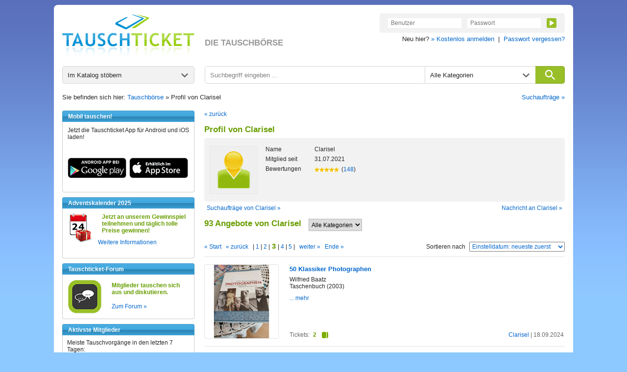

--- FILE ---
content_type: text/html; charset=utf-8
request_url: https://www.tauschticket.de/homepage/Clarisel/?kategorie=&sort=ctime&order=down&start=41
body_size: 7098
content:
<!DOCTYPE HTML PUBLIC "-//W3C//DTD HTML 4.01 Transitional//EN"
       "http://www.w3.org/TR/html4/loose.dtd">


<html xmlns:fb="http://ogp.me/ns/fb#">

<head>
  <title>Tauschticket: Homepage von Clarisel</title>
  <meta http-equiv="content-type" content="text/html;charset=utf-8">
  <meta http-equiv="Content-Language" content="de">
  <meta name="revisit-after" content="1 days">
  <meta name="robots" content="noindex, nocache, follow, noarchive">
  <meta name="keywords" content="Tauschen, Tauschbörse, Tausch, Bücher, DVDs, Filme, Musik, CDs, Spiele">
  <meta name="description" content="Hier ist die Tauschticket-Homepage von Clarisel. Jetzt im Regal von Clarisel stöbern und tauschen!">
  <meta name="apple-itunes-app" content="app-id=966851013">
  <link rel="shortcut icon" href="//bilder.tauschticket.de/bilder/favicon_2.ico">
  <link rel="stylesheet" type="text/css" href="/css/layout_tauschticket1.46.css">
  <script type="text/javascript" src="/js/jquery-1.12.4.min.js"></script>
  <script type="text/javascript" src="/js/tauschticket1.5.js"></script>
  <!--[if lte IE 7]>
  <link href="/css/patches/patch1.1.css" rel="stylesheet" type="text/css" />
  <![endif]-->

</head>


<body>
<div class="page_margins">
  <div id="tt-header" class="clearfix">
          <a id="tt-header-logo" href="/" title="Tauschticket - Die Tauschbörse">
        <img src="//bilder.tauschticket.de/bilder/logo/tauschticket_logo.png" alt="Tauschticket Logo" width="270px" height="90px">
    </a>
    <div id="tt-header-slogan">DIE TAUSCHBÖRSE</div>
    <div class="tt-header-menu-position">
        <div class="tt-header-menu-box tt-header-menu-1">
            <form name="login" action="/login/" method="post">
                <input name="action" value="1" type="hidden">
                <input name="src" value="reiterLogin" type="hidden">
                <input class="tt-header-menu-input" name="login" placeholder="Benutzer" value="" size="10" type="text">
                <input class="tt-header-menu-input" name="passwort" placeholder="Passwort" value="" size="10" type="password">
                <button id="tt-login-button" class="tt-header-menu-button tt-icon tt-icon-play tt-icon-center tt-icon-bg-green" type="submit"></button>
            </form>
        </div>
        <div id="tt-header-menu-below">
            Neu hier? <a href="/registrierung/?action=showForm">&raquo; Kostenlos anmelden</a>&nbsp;&nbsp;|&nbsp; 
            <a href="/passwortVergessen/?action=showForm">Passwort vergessen?</a>
        </div>
    </div>

  </div>
  <div class="page">
    <div id="nav">
      <div id="tt-search">
    <div id="tt-search-catalog" class="tt-search tt-search-hover tt-search-hover-grey tt-icon tt-icon-arrow tt-icon-right">
        <span>Im Katalog stöbern</span>
        <ul>
	    <li><a href="/suche">Alle Kategorien</a></li>
<li><a href="/favoriten/?zursuche=go">Meine Favoriten</a></li>
	    <li><hr/></li>
	    <li><a href="/baby/">Babyartikel</a></li>
	    <li><a href="/basteln/">Basteln & Kreatives</a></li>
	    <li><a href="/beauty/">Beauty & Gesundheit</a></li>
	    <li><a href="/buecher/">Bücher</a></li>
	    <li><a href="/dekoration/">Dekoration</a></li>
	    <li><a href="/hardware/">Computer - Hardware</a></li>
	    <li><a href="/software/">Computer - Software</a></li>
	    <li><a href="/haushalt/">Elektro-/Haushaltsgeräte</a></li>
	    <li><a href="/filme/">Filme</a></li>
	    <li><a href="/foto/">Foto, Video, Audio & Hi-Fi</a></li>
	    <li><a href="/handwerk/">Handwerk & Heimwerken</a></li>
	    <li><a href="/buero/">Haushalt & Büro</a></li>
	    <li><a href="/hobby/">Hobby, Freizeit & Garten</a></li>
	    <li><a href="/hoerbuecher/">Hörbücher & Hörspiele</a></li>
	    <li><a href="/lebensmittel/">Lebensmittel & Delikatessen</a></li>
	    <li><a href="/mode/">Kleidung</a></li>
	    <li><a href="/musik/">Musik</a></li>
	    <li><a href="/sammler/">Sammlerartikel & Seltenes</a></li>
	    <li><a href="/schmuck/">Schmuck & Accessoires</a></li>
	    <li><a href="/spiele/">Spiele</a></li>
	    <li><a href="/spielwaren/">Spielwaren</a></li>
	    <li><a href="/sport/">Sport</a></li>
	    <li><a href="/telefon/">Telefon & Zubehör</a></li>
	    <li><a href="/zeitschriften/">Zeitschriften & Magazine</a></li>
        </ul>
    </div>
    <form id="tt-search-box" action="/suche/" method="get">
        <div id="tt-search-box-input" class="tt-search tt-search-hover-grey">
            <input type="text" name="keywords" placeholder="Suchbegriff eingeben ..." maxlength="225" />
        </div>

        <div id="tt-search-box-select" class="tt-search tt-search-hover tt-search-hover-grey tt-icon tt-icon-arrow tt-icon-right">
            <span>Alle Kategorien</span>
            <select name="kategorie" id="kategorie" size="1">
                <option value="" selected>Alle Kategorien</option>
		<option value="baby">Babyartikel</option><option value="basteln">Basteln & Kreatives</option><option value="beauty">Beauty & Gesundheit</option><option value="buch">Bücher</option><option value="dekoration">Dekoration</option><option value="hardware">Computer - Hardware</option><option value="software">Computer - Software</option><option value="haushalt">Elektro-/Haushaltsgeräte</option><option value="film">Filme</option><option value="foto">Foto, Video, Audio & Hi-Fi</option><option value="handwerk">Handwerk & Heimwerken</option><option value="buero">Haushalt & Büro</option><option value="hobby">Hobby, Freizeit & Garten</option><option value="hoerbuch">Hörbücher & Hörspiele</option><option value="lebensmittel">Lebensmittel & Delikatessen</option><option value="kleidung">Kleidung</option><option value="musik">Musik</option><option value="sammler">Sammlerartikel & Seltenes</option><option value="schmuck">Schmuck & Accessoires</option><option value="pcgame">Spiele</option><option value="spielwaren">Spielwaren</option><option value="sport">Sport</option><option value="telefon">Telefon & Zubehör</option><option value="zeitschriften">Zeitschriften & Magazine</option>
            </select>
        </div>
        <button id="tt-search-box-button" class="tt-search tt-icon tt-icon-search tt-icon-center" type="submit" maxlength="225"></button>
    </form>
</div>

<div class="breadcrump clearfix">
	Sie befinden sich hier: <a href="/" title="Home">Tauschbörse</a> &raquo; Profil von Clarisel
	<span class="right"><a href="/searchSuchauftraege/?action=showForm">Suchaufträge &raquo;</a></span>
</div>

    </div>

    <!-- begin: main content area #main -->
    <div id="main">
      <!-- begin: #col1 - first float column -->
      <div id="col1">
        <div id="col1_content" class="clearfix">

          	  <div class="navigation nav_head"><h3>Mobil tauschen!</h3></div>
          <div class="navigation nav_content">
              <div class="nav_news_more">
                Jetzt die Tauschticket App f&uuml;r Android und iOS laden!
              </div>
              <div class="nav_news_more"><a href="https://play.google.com/store/apps/details?id=de.internext.tauschticket" title="Tauschticket f&uuml;r Android: Jetzt mobil tauschen" target="_blank"><img src="//bilder.tauschticket.de/bilder/button-play.png" width="120" height="42" alt="Android App: Tauschticket - Die Tauschb&ouml;rse"/></a>&nbsp;&nbsp;<a href="https://itunes.apple.com/de/app/id966851013" title="Tauschticket f&uuml;r iOS: Jetzt mobil tauschen" target="_blank"><img src="//bilder.tauschticket.de/bilder/button-appstore.png" width="120" height="42" alt="iOS App: Tauschticket - Die Tauschb&ouml;rse"/></a></div>
          </div>
	<div class="navigation nav_head"><h3>Adventskalender 2025</h3></div>
          <div class="navigation nav_content">
              <div class="nav_news_pic" style="width:52px"><img src="//bilder.tauschticket.de/bilder/aktion/TT_KalGesch.gif" alt="Tauschticket Adventskalender" width="52"/></div>
              <div class="nav_news_item" style="margin-left:80px">Jetzt an unserem Gewinnspiel teilnehmen und täglich tolle Preise gewinnen!</div>
  	      <div class="nav_news_more"><a href="/adventskalender/" title="Adventskalender">Weitere Informationen</a></div>
          </div>
        <div class="navigation nav_head"><h3>Tauschticket-Forum</h3></div>
          <div class="navigation nav_content">
              <div class="clearfix">
                <div class="nav_news_pic"><a href="/forum/" title="Forum"><img src="//bilder.tauschticket.de/bilder/forum.png" width="70" height="70" alt="Forum"></a></div>
                <div class="nav_top_item">
                  <div class="nav_news_title">Mitglieder tauschen sich aus und diskutieren.</div>
                </div>
		<div class="nav_top_item"><a href="/forum/" title="Forum">Zum Forum &raquo;</a></div>
              </div>
          </div>
        <div class="navigation nav_head"><h3>Aktivste Mitglieder</h3></div>
          <div class="navigation nav_content">
            <div class="nav_space_2">
              <div class="nav_swap_info">Meiste Tauschvorg&auml;nge in den letzten 7 Tagen:</div>
                <div class="clearfix">
                  <div class="nav_swap_image"></div>
                  <div class="nav_swap_user"><a href="/homepage/Pegasus0/">Pegasus0</a> (62)</div>
                </div>
                <div class="clearfix">
                  <div class="nav_swap_image"></div>
                  <div class="nav_swap_user"><a href="/homepage/kretzmer73/">kretzmer73</a> (56)</div>
                </div>
                <div class="clearfix">
                  <div class="nav_swap_image"></div>
                  <div class="nav_swap_user"><a href="/homepage/patrikbeck/">patrikbeck</a> (52)</div>
                </div>
                <div class="clearfix">
                  <div class="nav_swap_image"></div>
                  <div class="nav_swap_user"><a href="/homepage/cherrycoke/">cherrycoke</a> (43)</div>
                </div>
                <div class="clearfix">
                  <div class="nav_swap_image"></div>
                  <div class="nav_swap_user"><a href="/homepage/agatha_christie/">agatha_christie</a> (39)</div>
                </div>
            </div>
          </div>
        <div class="navigation nav_head"><h3>Meist gesuchte Artikel</h3></div>
          <div class="navigation nav_content">
              <div class="clearfix">
                <div class="nav_news_pic"><a href="/toplisten/?kategorie=hoerbuch" title="Meist gesuchte Artikel"><img src="//bilder.tauschticket.de/bilder/most-wanted.gif" width="75" height="63" alt="Most Wanted"></a></div>    
                <div class="nav_top_item">
                  <div class="nav_news_title">Welche Hörbücher & Hörspiele sind gefragt?</div>
                </div>
              </div>
              <div class="nav_news_more"><a href="/toplisten/?kategorie=hoerbuch" title="Meist gesuchte Artikel">Top Hörbücher & Hörspiele anzeigen &raquo;</a></div>
          </div>
        <div class="navigation nav_head"><h3>Fragen & Antworten</h3></div>
          <div class="navigation nav_content">
            <div class="clearfix">
              <a class="nav_faq_pic" href="/faq/"><img src="//bilder.tauschticket.de/bilder/faq.gif" width="45" height="50" alt="Tauschticket Hilfe"></a>
              <div class="nav_faq_text">
                <div class="nav_faq_new">Neu hier?</div>
                <div class="nav_faq_question">Fragen zum Ablauf?</div>
              </div>
            </div>
            <div class="nav_faq_answer">Hier finden Sie <a href="/faq/">Antworten</a></div>
          </div>
        <div class="navigation nav_head"><h3>Tauschticket</h3></div>
          <div class="navigation nav_content">
            <div class="nav_space">
	     <ul class="list">
	       <li><a href="/tauschen/">So funktionierts</a></li>
	       <li><a href="/faq/">Fragen & Antworten</a></li>
	       <li><a href="/tauschticket/">Infos zur Ticketvergabe</a></li>
	       <li><a href="/searchUser/?action=showForm">Mitglieder suchen</a></li>
	       <li><a href="/freundeWerben/?action=info">Freunde werben</a></li>
	       <li><a href="/tauschgebuehr/">Tauschgeb&uuml;hr</a></li>
	       <li><a href="/porto_versandkosten/" title="&Uuml;bersicht mit Porto &amp; Versandkosten">Porto &amp; Versandkosten</a></li>
	       <li><a href="/kontakt/?action=showForm">Kontakt</a></li>
	     </ul>
	   </div>
          </div>
        <div class="navigation nav_head"><h3>Facebook</h3></div>
          <div class="navigation nav_content">
	    <div class="facebook-logo clearfix">
              <div style="padding: 8px 10px;">
                <div class="subcolumns">
                  <div class="left" style="width: 24px; height: 24px; padding-right: 6px;"><img src="/bilder/facebook.jpg" alt="" width="24" height="24"></div>
                  <div class="left" style="width: 100px; margin: -2px 0 8px 0"><a href="https://www.facebook.com/tauschticket" rel="nowfollow" target="_blank">tauschticket.de</a> bei Facebook</div>
		  <div class="left">
                        <a href="https://www.facebook.com/plugins/like.php?href=https://www.facebook.com/tauschticket" target="_blank"><img src="//bilder.tauschticket.de/bilder/facebook_like.png" width="85" height="22"/></a>
                  </div>
                </div>
              </div>

	    </div>
          </div>

      
        </div>
      </div>
      <!-- end: #col1 -->
      <!-- begin: #col3 static column -->
      <div id="col3">
        <div id="col3_content" class="clearfix">
      
          	<a href="javascript:history.back()">&laquo; zur&uuml;ck</a>
        <div class="headline_2_space_2"><h1>Profil von Clarisel</h1></div>
        <div class="subcolumns">
            <div class="main_content_v2">
              <div class="homepage">
                <div class="homepage_profile_2 clearfix">
                  <img width="98" class="left" src="//bilder.tauschticket.de/bilder/users/user_nopic.gif" alt="">
                  <div class="left homepage_attribute">
                    <div class="left homepage_attribute_standard">
                      <div class="clearfix">
                        <div class="left homepage_attribute_list_1">Name</div>
                        <div class="left homepage_attribute_info_1">Clarisel</div>
                      </div>
                      <div class="clearfix">
                        <div class="left homepage_attribute_list_1">Mitglied seit</div>
                        <div class="left homepage_attribute_info_1">31.07.2021</div>
                      </div>


                      <div class="clearfix">
                        <div class="left homepage_attribute_list_1">Bewertungen</div>
                        <div class="left homepage_attribute_info_1"><a href="/bewertungen/Clarisel/"><img class="left" src="//bilder.tauschticket.de/bilder/stars5.gif"></a><span class="left">(<a href="/bewertungen/Clarisel/">148</a>)</span></div>
                      </div>

                    </div>
                    <div class="left homepage_attribute_optional">


                    </div>
                    <div style="clear:both"></div>

                  </div>
                </div>
              </div>
            </div>
          </div>
	<div class="subcolumns">
        <div class="clearfix homepage_back_message">
              <div class="left"><a href="/searchSuchauftraege/?nickname=Clarisel">Suchauftr&auml;ge von Clarisel &raquo;</a></div>
              <div class="right"><a href="/myNeueNachricht/?nickname=Clarisel&action=showForm">Nachricht an Clarisel &raquo;</a></div>
            </div>
          </div>
           <div class="subcolumns">
             <div class="headline_2_space_2 clearfix">
		<h2 class="transaktionen_header">93 Angebote von Clarisel</h2>
		<form method="get" class="left kategorieselect">
                    <select size="1" onchange="this.form.submit();" name="kategorie">
                        <option value="">Alle Kategorien</option>
                        <option value="buch">Bücher (84)</option>
<option value="film">Filme (1)</option>
<option value="musik">Musik (8)</option>

                    </select>
                </form>
	     </div>
              <div class="search_scroll_space clearfix">
                <div class="search_scroll">                      <a href="/homepage/Clarisel/?start=1&sort=ctime&order=down#homepage_regal">&laquo; Start</a>&nbsp;&nbsp;
                      <a href="/homepage/Clarisel/?start=21&sort=ctime&order=down#homepage_regal">&laquo; zur&uuml;ck</a>&nbsp;&nbsp;
                      |<a href="/homepage/Clarisel/?kategorie=&sort=ctime&order=down&start=1#homepage_regal"> 1 </a>|<a href="/homepage/Clarisel/?kategorie=&sort=ctime&order=down&start=21#homepage_regal"> 2 </a>|<span> 3 </span>|<a href="/homepage/Clarisel/?kategorie=&sort=ctime&order=down&start=61#homepage_regal"> 4 </a>|<a href="/homepage/Clarisel/?kategorie=&sort=ctime&order=down&start=81#homepage_regal"> 5 </a>|&nbsp;&nbsp;
                      <a href="/homepage/Clarisel/?start=61&sort=ctime&order=down#homepage_regal">weiter &raquo;</a>&nbsp;&nbsp;
                      <a href="/homepage/Clarisel/?start=81&sort=ctime&order=down#homepage_regal">Ende &raquo;</a>
</div>
                <div class="search_order">
                <form action="/homepage/Clarisel/#homepage_regal" method="GET">
                  <input type="hidden" name="kategorie" value=""/>
                  <div class="search_order_info">Sortieren nach</div>
                  <div class="left">
                    <select name="sortorder" size="1" onchange="this.form.submit();">
                                              <option value="titel_up" >Titel: (A-Z)</option>
                        <option value="titel_down" >Titel: (Z-A)</option>
                        <option value="ctime_up" >Einstelldatum: älteste zuerst</option>
                        <option value="ctime_down" selected>Einstelldatum: neueste zuerst</option>
                        <option value="wert_up" >Ticketanzahl: günstigste zuerst</option>
                        <option value="wert_down" >Ticketanzahl: teuerste zuerst</option>

                    </select>
                  </div>
                  <noscript>
		   <div class="search_order_button">
		     <input class="input_button" type="image" src="//bilder.tauschticket.de/bilder/button/login_button.gif" alt="">
	           </div>
		 </noscript>
	       </form>
                </div>
              </div>
	  <div class="category_space2">
                <div class="main_content_v4">
                  <div class="category_item_space2 clearfix">
                    <div class="category_item_pic3"><a href="/50_Klassiker_Photographen_25731580/" title="50 Klassiker Photographen"><img src="//bilder.tauschticket.de/bilder/artikel/1287/big/25731580_big.jpg" width="150" alt=""></a></div>
                    <div class="left clearfix">
                      <div class="category_item_details_5">
                        <div class="category_item_link2"><a href="/50_Klassiker_Photographen_25731580/" title="50 Klassiker Photographen">50 Klassiker Photographen</a></div>
                        <div class="category_item_text">Wilfried Baatz</div>
                        <div class="category_item_text">Taschenbuch (2003)</div>
                      </div>
                      <div class="category_item_comment_3"><a href="/50_Klassiker_Photographen_25731580/"> ... mehr</a></div>
                      <div class="category_item_details_6 clearfix">
                        <div class="category_item_date2"><a href="/homepage/Clarisel/" title="Anbieter">Clarisel</a> | 18.09.2024</div>
                        <div>
                          <div class="category_item_text left" title="Wert">Tickets:</div>
                          <div class="category_item_tickets left">2<div class="tickets tickets2 right"></div></div>
                        </div>
                      </div>
                    </div>
                  </div>
                </div>
              </div>
	  <div class="category_space2">
                <div class="main_content_v4">
                  <div class="category_item_space2 clearfix">
                    <div class="category_item_pic3"><a href="/Koma_25580167/" title="Koma"><img src="//bilder.tauschticket.de/bilder/artikel/1280/big/25580167_big.jpg" width="150" alt=""></a></div>
                    <div class="left clearfix">
                      <div class="category_item_details_5">
                        <div class="category_item_link2"><a href="/Koma_25580167/" title="Koma">Koma</a></div>
                        <div class="category_item_text">Jo Nesbo</div>
                        <div class="category_item_text">Taschenbuch (2014)</div>
                      </div>
                      <div class="category_item_comment_3"><a href="/Koma_25580167/"> ... mehr</a></div>
                      <div class="category_item_details_6 clearfix">
                        <div class="category_item_date2"><a href="/homepage/Clarisel/" title="Anbieter">Clarisel</a> | 02.07.2024</div>
                        <div>
                          <div class="category_item_text left" title="Wert">Tickets:</div>
                          <div class="category_item_tickets left">1<div class="tickets tickets1 right"></div></div>
                        </div>
                      </div>
                    </div>
                  </div>
                </div>
              </div>
	  <div class="category_space2">
                <div class="main_content_v4">
                  <div class="category_item_space2 clearfix">
                    <div class="category_item_pic3"><a href="/Than_25550367/" title="Than"><img src="//bilder.tauschticket.de/bilder/artikel/1278/big/25550367_big.jpg" width="150" alt=""></a></div>
                    <div class="left clearfix">
                      <div class="category_item_details_5">
                        <div class="category_item_link2"><a href="/Than_25550367/" title="Than">Than</a></div>
                        <div class="category_item_text">Thomas Lang</div>
                        <div class="category_item_text">Hardcover (2002)</div>
                      </div>
                      <div class="category_item_comment_3"><a href="/Than_25550367/"> ... mehr</a></div>
                      <div class="category_item_details_6 clearfix">
                        <div class="category_item_date2"><a href="/homepage/Clarisel/" title="Anbieter">Clarisel</a> | 15.06.2024</div>
                        <div>
                          <div class="category_item_text left" title="Wert">Tickets:</div>
                          <div class="category_item_tickets left">1<div class="tickets tickets1 right"></div></div>
                        </div>
                      </div>
                    </div>
                  </div>
                </div>
              </div>
	  <div class="category_space2">
                <div class="main_content_v4">
                  <div class="category_item_space2 clearfix">
                    <div class="category_item_pic3"><a href="/Frau_Sorge_25517841/" title="Frau Sorge"><img src="//bilder.tauschticket.de/bilder/artikel/1276/big/25517841_big.jpg" width="150" alt=""></a></div>
                    <div class="left clearfix">
                      <div class="category_item_details_5">
                        <div class="category_item_link2"><a href="/Frau_Sorge_25517841/" title="Frau Sorge">Frau Sorge</a></div>
                        <div class="category_item_text">Hermann Sudermann</div>
                        <div class="category_item_text">Hardcover (1949)</div>
                      </div>
                      <div class="category_item_comment_3"><a href="/Frau_Sorge_25517841/"> ... mehr</a></div>
                      <div class="category_item_details_6 clearfix">
                        <div class="category_item_date2"><a href="/homepage/Clarisel/" title="Anbieter">Clarisel</a> | 29.05.2024</div>
                        <div>
                          <div class="category_item_text left" title="Wert">Tickets:</div>
                          <div class="category_item_tickets left">1<div class="tickets tickets1 right"></div></div>
                        </div>
                      </div>
                    </div>
                  </div>
                </div>
              </div>
	  <div class="category_space2">
                <div class="main_content_v4">
                  <div class="category_item_space2 clearfix">
                    <div class="category_item_pic3"><a href="/Telepathie_Hellsehen_und_Psychokinese_25517811/" title="Telepathie,Hellsehen und Psychokinese"><img src="//bilder.tauschticket.de/bilder/artikel/1276/big/25517811_big.jpg" width="150" alt=""></a></div>
                    <div class="left clearfix">
                      <div class="category_item_details_5">
                        <div class="category_item_link2"><a href="/Telepathie_Hellsehen_und_Psychokinese_25517811/" title="Telepathie,Hellsehen und Psychokinese">Telepathie,Hellsehen und Psychokinese</a></div>
                        <div class="category_item_text">Hans Bender</div>
                        <div class="category_item_text">Taschenbuch (1972)</div>
                      </div>
                      <div class="category_item_comment_3"><a href="/Telepathie_Hellsehen_und_Psychokinese_25517811/"> ... mehr</a></div>
                      <div class="category_item_details_6 clearfix">
                        <div class="category_item_date2"><a href="/homepage/Clarisel/" title="Anbieter">Clarisel</a> | 29.05.2024</div>
                        <div>
                          <div class="category_item_text left" title="Wert">Tickets:</div>
                          <div class="category_item_tickets left">1<div class="tickets tickets1 right"></div></div>
                        </div>
                      </div>
                    </div>
                  </div>
                </div>
              </div>
	  <div class="category_space2">
                <div class="main_content_v4">
                  <div class="category_item_space2 clearfix">
                    <div class="category_item_pic3"><a href="/Advent_25517648/" title="Advent"><img src="//bilder.tauschticket.de/bilder/artikel/1276/big/25517648_big.jpg" width="150" alt=""></a></div>
                    <div class="left clearfix">
                      <div class="category_item_details_5">
                        <div class="category_item_link2"><a href="/Advent_25517648/" title="Advent">Advent</a></div>
                        <div class="category_item_text">Freya Jaffke</div>
                        <div class="category_item_text">Taschenbuch (1991)</div>
                      </div>
                      <div class="category_item_comment_3"><a href="/Advent_25517648/"> ... mehr</a></div>
                      <div class="category_item_details_6 clearfix">
                        <div class="category_item_date2"><a href="/homepage/Clarisel/" title="Anbieter">Clarisel</a> | 29.05.2024</div>
                        <div>
                          <div class="category_item_text left" title="Wert">Tickets:</div>
                          <div class="category_item_tickets left">1<div class="tickets tickets1 right"></div></div>
                        </div>
                      </div>
                    </div>
                  </div>
                </div>
              </div>
	  <div class="category_space2">
                <div class="main_content_v4">
                  <div class="category_item_space2 clearfix">
                    <div class="category_item_pic3"><a href="/Gestalten_mit_farbiger_Wolle_25517643/" title="Gestalten mit farbiger Wolle"><img src="//bilder.tauschticket.de/bilder/artikel/1276/big/25517643_big.jpg" width="150" alt=""></a></div>
                    <div class="left clearfix">
                      <div class="category_item_details_5">
                        <div class="category_item_link2"><a href="/Gestalten_mit_farbiger_Wolle_25517643/" title="Gestalten mit farbiger Wolle">Gestalten mit farbiger Wolle</a></div>
                        <div class="category_item_text">Dagmar Schmidt Freya Jaffke</div>
                        <div class="category_item_text">Taschenbuch (1996)</div>
                      </div>
                      <div class="category_item_comment_3"><a href="/Gestalten_mit_farbiger_Wolle_25517643/"> ... mehr</a></div>
                      <div class="category_item_details_6 clearfix">
                        <div class="category_item_date2"><a href="/homepage/Clarisel/" title="Anbieter">Clarisel</a> | 29.05.2024</div>
                        <div>
                          <div class="category_item_text left" title="Wert">Tickets:</div>
                          <div class="category_item_tickets left">1<div class="tickets tickets1 right"></div></div>
                        </div>
                      </div>
                    </div>
                  </div>
                </div>
              </div>
	  <div class="category_space2">
                <div class="main_content_v4">
                  <div class="category_item_space2 clearfix">
                    <div class="category_item_pic3"><a href="/Bewahren_Sie_Ruhe_25458599/" title="Bewahren Sie Ruhe"><img src="//bilder.tauschticket.de/bilder/artikel/1273/big/25458599_big.jpg" width="150" alt=""></a></div>
                    <div class="left clearfix">
                      <div class="category_item_details_5">
                        <div class="category_item_link2"><a href="/Bewahren_Sie_Ruhe_25458599/" title="Bewahren Sie Ruhe">Bewahren Sie Ruhe</a></div>
                        <div class="category_item_text">Maile Meloy</div>
                        <div class="category_item_text">Taschenbuch (2019)</div>
                      </div>
                      <div class="category_item_comment_3"><a href="/Bewahren_Sie_Ruhe_25458599/"> ... mehr</a></div>
                      <div class="category_item_details_6 clearfix">
                        <div class="category_item_date2"><a href="/homepage/Clarisel/" title="Anbieter">Clarisel</a> | 26.04.2024</div>
                        <div>
                          <div class="category_item_text left" title="Wert">Tickets:</div>
                          <div class="category_item_tickets left">2<div class="tickets tickets2 right"></div></div>
                        </div>
                      </div>
                    </div>
                  </div>
                </div>
              </div>
	  <div class="category_space2">
                <div class="main_content_v4">
                  <div class="category_item_space2 clearfix">
                    <div class="category_item_pic3"><a href="/Die_Spitzenkloepplerin_25425458/" title="Die Spitzenklöpplerin"><img src="//bilder.tauschticket.de/bilder/artikel/1272/big/25425458_big.jpg" width="150" alt=""></a></div>
                    <div class="left clearfix">
                      <div class="category_item_details_5">
                        <div class="category_item_link2"><a href="/Die_Spitzenkloepplerin_25425458/" title="Die Spitzenklöpplerin">Die Spitzenklöpplerin</a></div>
                        <div class="category_item_text">Pascal Laine</div>
                        <div class="category_item_text">Taschenbuch (1978)</div>
                      </div>
                      <div class="category_item_comment_3"><a href="/Die_Spitzenkloepplerin_25425458/"> ... mehr</a></div>
                      <div class="category_item_details_6 clearfix">
                        <div class="category_item_date2"><a href="/homepage/Clarisel/" title="Anbieter">Clarisel</a> | 12.04.2024</div>
                        <div>
                          <div class="category_item_text left" title="Wert">Tickets:</div>
                          <div class="category_item_tickets left">1<div class="tickets tickets1 right"></div></div>
                        </div>
                      </div>
                    </div>
                  </div>
                </div>
              </div>
	  <div class="category_space2">
                <div class="main_content_v4">
                  <div class="category_item_space2 clearfix">
                    <div class="category_item_pic3"><a href="/Grundwissen_Deutsche_Literatur_25363056/" title="Grundwissen Deutsche Literatur"><img src="//bilder.tauschticket.de/bilder/artikel/1269/big/25363056_big.jpg" width="150" alt=""></a></div>
                    <div class="left clearfix">
                      <div class="category_item_details_5">
                        <div class="category_item_link2"><a href="/Grundwissen_Deutsche_Literatur_25363056/" title="Grundwissen Deutsche Literatur">Grundwissen Deutsche Literatur</a></div>
                        <div class="category_item_text">Kunze und Obländer</div>
                        <div class="category_item_text">Softcover (1980)</div>
                      </div>
                      <div class="category_item_comment_3"><a href="/Grundwissen_Deutsche_Literatur_25363056/"> ... mehr</a></div>
                      <div class="category_item_details_6 clearfix">
                        <div class="category_item_date2"><a href="/homepage/Clarisel/" title="Anbieter">Clarisel</a> | 22.03.2024</div>
                        <div>
                          <div class="category_item_text left" title="Wert">Tickets:</div>
                          <div class="category_item_tickets left">1<div class="tickets tickets1 right"></div></div>
                        </div>
                      </div>
                    </div>
                  </div>
                </div>
              </div>
	  <div class="category_space2">
                <div class="main_content_v4">
                  <div class="category_item_space2 clearfix">
                    <div class="category_item_pic3"><a href="/Ich_werde_niemand_zu_Fuessen_liegen_Acht_Kuenstlerinnen_und_ihre_Lebensgeschichte_25347586/" title="Ich werde niemand zu Füssen liegen - Acht Künstlerinnen und ihre Lebensgeschichte"><img src="//bilder.tauschticket.de/bilder/artikel/vorlage/489170391/big/9783407808608_big.jpg" width="150" alt=""></a></div>
                    <div class="left clearfix">
                      <div class="category_item_details_5">
                        <div class="category_item_link2"><a href="/Ich_werde_niemand_zu_Fuessen_liegen_Acht_Kuenstlerinnen_und_ihre_Lebensgeschichte_25347586/" title="Ich werde niemand zu Füssen liegen - Acht Künstlerinnen und ihre Lebensgeschichte">Ich werde niemand zu Füssen liegen - Acht Künstlerinnen und ihre Lebensgeschichte</a></div>
                        <div class="category_item_text">Susanne Härtel, Magdalena Köster</div>
                        <div class="category_item_text">Hardcover (1999)</div>
                      </div>
                      <div class="category_item_comment_3">Acht starke Frauen porträtiert diese zweite von Susanne Härtel und Magdalena Köster herausgegebene Künstlerinnen-Anthologie. Zeitwelten trennen  <a href="/Ich_werde_niemand_zu_Fuessen_liegen_Acht_Kuenstlerinnen_und_ihre_Lebensgeschichte_25347586/"> ... mehr</a></div>
                      <div class="category_item_details_6 clearfix">
                        <div class="category_item_date2"><a href="/homepage/Clarisel/" title="Anbieter">Clarisel</a> | 13.03.2024</div>
                        <div>
                          <div class="category_item_text left" title="Wert">Tickets:</div>
                          <div class="category_item_tickets left">1<div class="tickets tickets1 right"></div></div>
                        </div>
                      </div>
                    </div>
                  </div>
                </div>
              </div>
	  <div class="category_space2">
                <div class="main_content_v4">
                  <div class="category_item_space2 clearfix">
                    <div class="category_item_pic3"><a href="/Auskunft_25288512/" title="Auskunft"><img src="//bilder.tauschticket.de/bilder/artikel/1265/big/25288512_big.jpg" width="150" alt=""></a></div>
                    <div class="left clearfix">
                      <div class="category_item_details_5">
                        <div class="category_item_link2"><a href="/Auskunft_25288512/" title="Auskunft">Auskunft</a></div>
                        <div class="category_item_text">Wolfgang Niedecken</div>
                        <div class="category_item_text">Taschenbuch (1990)</div>
                      </div>
                      <div class="category_item_comment_3"><a href="/Auskunft_25288512/"> ... mehr</a></div>
                      <div class="category_item_details_6 clearfix">
                        <div class="category_item_date2"><a href="/homepage/Clarisel/" title="Anbieter">Clarisel</a> | 14.02.2024</div>
                        <div>
                          <div class="category_item_text left" title="Wert">Tickets:</div>
                          <div class="category_item_tickets left">2<div class="tickets tickets2 right"></div></div>
                        </div>
                      </div>
                    </div>
                  </div>
                </div>
              </div>
	  <div class="category_space2">
                <div class="main_content_v4">
                  <div class="category_item_space2 clearfix">
                    <div class="category_item_pic3"><a href="/Grenzerfahrung_Pubertaet_25138264/" title="Grenzerfahrung Pubertät"><img src="//bilder.tauschticket.de/bilder/artikel/1257/big/25138264_big.jpg" width="150" alt=""></a></div>
                    <div class="left clearfix">
                      <div class="category_item_details_5">
                        <div class="category_item_link2"><a href="/Grenzerfahrung_Pubertaet_25138264/" title="Grenzerfahrung Pubertät">Grenzerfahrung Pubertät</a></div>
                        <div class="category_item_text">Peer Wüschner</div>
                        <div class="category_item_text">Taschenbuch (2005)</div>
                      </div>
                      <div class="category_item_comment_3"><a href="/Grenzerfahrung_Pubertaet_25138264/"> ... mehr</a></div>
                      <div class="category_item_details_6 clearfix">
                        <div class="category_item_date2"><a href="/homepage/Clarisel/" title="Anbieter">Clarisel</a> | 10.12.2023</div>
                        <div>
                          <div class="category_item_text left" title="Wert">Tickets:</div>
                          <div class="category_item_tickets left">1<div class="tickets tickets1 right"></div></div>
                        </div>
                      </div>
                    </div>
                  </div>
                </div>
              </div>
	  <div class="category_space2">
                <div class="main_content_v4">
                  <div class="category_item_space2 clearfix">
                    <div class="category_item_pic3"><a href="/Fruehling_Sommer_Herbst_und_Winter_25013155/" title="Frühling Sommer Herbst und Winter"><img src="//bilder.tauschticket.de/bilder/artikel/1251/big/25013155_big.jpg" width="150" alt=""></a></div>
                    <div class="left clearfix">
                      <div class="category_item_details_5">
                        <div class="category_item_link2"><a href="/Fruehling_Sommer_Herbst_und_Winter_25013155/" title="Frühling Sommer Herbst und Winter">Frühling Sommer Herbst und Winter</a></div>
                        <div class="category_item_text">Birgit Utermarck</div>
                        <div class="category_item_text">Taschenbuch (1995)</div>
                      </div>
                      <div class="category_item_comment_3"><a href="/Fruehling_Sommer_Herbst_und_Winter_25013155/"> ... mehr</a></div>
                      <div class="category_item_details_6 clearfix">
                        <div class="category_item_date2"><a href="/homepage/Clarisel/" title="Anbieter">Clarisel</a> | 18.10.2023</div>
                        <div>
                          <div class="category_item_text left" title="Wert">Tickets:</div>
                          <div class="category_item_tickets left">1<div class="tickets tickets1 right"></div></div>
                        </div>
                      </div>
                    </div>
                  </div>
                </div>
              </div>
	  <div class="category_space2">
                <div class="main_content_v4">
                  <div class="category_item_space2 clearfix">
                    <div class="category_item_pic3"><a href="/Gasometer_Oberhausen_25013150/" title="Gasometer Oberhausen"><img src="//bilder.tauschticket.de/bilder/artikel/1251/big/25013150_big.jpg" width="150" alt=""></a></div>
                    <div class="left clearfix">
                      <div class="category_item_details_5">
                        <div class="category_item_link2"><a href="/Gasometer_Oberhausen_25013150/" title="Gasometer Oberhausen">Gasometer Oberhausen</a></div>
                        <div class="category_item_text">LVR</div>
                        <div class="category_item_text">Taschenbuch (2007)</div>
                      </div>
                      <div class="category_item_comment_3"><a href="/Gasometer_Oberhausen_25013150/"> ... mehr</a></div>
                      <div class="category_item_details_6 clearfix">
                        <div class="category_item_date2"><a href="/homepage/Clarisel/" title="Anbieter">Clarisel</a> | 18.10.2023</div>
                        <div>
                          <div class="category_item_text left" title="Wert">Tickets:</div>
                          <div class="category_item_tickets left">1<div class="tickets tickets1 right"></div></div>
                        </div>
                      </div>
                    </div>
                  </div>
                </div>
              </div>
	  <div class="category_space2">
                <div class="main_content_v4">
                  <div class="category_item_space2 clearfix">
                    <div class="category_item_pic3"><a href="/Michael_Kohlhaas_24952554/" title="Michael Kohlhaas"><img src="//bilder.tauschticket.de/bilder/artikel/1248/big/24952554_big.jpg" width="150" alt=""></a></div>
                    <div class="left clearfix">
                      <div class="category_item_details_5">
                        <div class="category_item_link2"><a href="/Michael_Kohlhaas_24952554/" title="Michael Kohlhaas">Michael Kohlhaas</a></div>
                        <div class="category_item_text">Heinrich von Kleist</div>
                        <div class="category_item_text">Hardcover (2007)</div>
                      </div>
                      <div class="category_item_comment_3"><a href="/Michael_Kohlhaas_24952554/"> ... mehr</a></div>
                      <div class="category_item_details_6 clearfix">
                        <div class="category_item_date2"><a href="/homepage/Clarisel/" title="Anbieter">Clarisel</a> | 27.09.2023</div>
                        <div>
                          <div class="category_item_text left" title="Wert">Tickets:</div>
                          <div class="category_item_tickets left">1<div class="tickets tickets1 right"></div></div>
                        </div>
                      </div>
                    </div>
                  </div>
                </div>
              </div>
	  <div class="category_space2">
                <div class="main_content_v4">
                  <div class="category_item_space2 clearfix">
                    <div class="category_item_pic3"><a href="/Kleine_Schwester_24921753/" title="Kleine Schwester"><img src="//bilder.tauschticket.de/bilder/artikel/1247/big/24921753_big.jpg" width="150" alt=""></a></div>
                    <div class="left clearfix">
                      <div class="category_item_details_5">
                        <div class="category_item_link2"><a href="/Kleine_Schwester_24921753/" title="Kleine Schwester">Kleine Schwester</a></div>
                        <div class="category_item_text">Borger & Straub</div>
                        <div class="category_item_text">Taschenbuch (2002)</div>
                      </div>
                      <div class="category_item_comment_3"><a href="/Kleine_Schwester_24921753/"> ... mehr</a></div>
                      <div class="category_item_details_6 clearfix">
                        <div class="category_item_date2"><a href="/homepage/Clarisel/" title="Anbieter">Clarisel</a> | 15.09.2023</div>
                        <div>
                          <div class="category_item_text left" title="Wert">Tickets:</div>
                          <div class="category_item_tickets left">1<div class="tickets tickets1 right"></div></div>
                        </div>
                      </div>
                    </div>
                  </div>
                </div>
              </div>
	  <div class="category_space2">
                <div class="main_content_v4">
                  <div class="category_item_space2 clearfix">
                    <div class="category_item_pic3"><a href="/Schoepferisch_pflegen_24907190/" title="Schöpferisch pflegen"><img src="//bilder.tauschticket.de/bilder/artikel/1246/big/24907190_big.jpg" width="150" alt=""></a></div>
                    <div class="left clearfix">
                      <div class="category_item_details_5">
                        <div class="category_item_link2"><a href="/Schoepferisch_pflegen_24907190/" title="Schöpferisch pflegen">Schöpferisch pflegen</a></div>
                        <div class="category_item_text">Ada van der Star</div>
                        <div class="category_item_text">Taschenbuch (2001)</div>
                      </div>
                      <div class="category_item_comment_3"><a href="/Schoepferisch_pflegen_24907190/"> ... mehr</a></div>
                      <div class="category_item_details_6 clearfix">
                        <div class="category_item_date2"><a href="/homepage/Clarisel/" title="Anbieter">Clarisel</a> | 06.09.2023</div>
                        <div>
                          <div class="category_item_text left" title="Wert">Tickets:</div>
                          <div class="category_item_tickets left">3<div class="tickets tickets3 right"></div></div>
                        </div>
                      </div>
                    </div>
                  </div>
                </div>
              </div>
	  <div class="category_space2">
                <div class="main_content_v4">
                  <div class="category_item_space2 clearfix">
                    <div class="category_item_pic3"><a href="/Wellenflug_24907183/" title="Wellenflug"><img src="//bilder.tauschticket.de/bilder/artikel/1246/big/24907183_big.jpg" width="150" alt=""></a></div>
                    <div class="left clearfix">
                      <div class="category_item_details_5">
                        <div class="category_item_link2"><a href="/Wellenflug_24907183/" title="Wellenflug">Wellenflug</a></div>
                        <div class="category_item_text">Constanze Neumann</div>
                        <div class="category_item_text">Taschenbuch (2023)</div>
                      </div>
                      <div class="category_item_comment_3"><a href="/Wellenflug_24907183/"> ... mehr</a></div>
                      <div class="category_item_details_6 clearfix">
                        <div class="category_item_date2"><a href="/homepage/Clarisel/" title="Anbieter">Clarisel</a> | 06.09.2023</div>
                        <div>
                          <div class="category_item_text left" title="Wert">Tickets:</div>
                          <div class="category_item_tickets left">3<div class="tickets tickets3 right"></div></div>
                        </div>
                      </div>
                    </div>
                  </div>
                </div>
              </div>
	  <div class="category_space2">
                <div class="main_content_v4">
                  <div class="category_item_space2 clearfix">
                    <div class="category_item_pic3"><a href="/Eine_Fremde_wie_ich_24796010/" title="Eine Fremde wie ich"><img src="//bilder.tauschticket.de/bilder/artikel/1240/big/24796010_big.jpg" width="150" alt=""></a></div>
                    <div class="left clearfix">
                      <div class="category_item_details_5">
                        <div class="category_item_link2"><a href="/Eine_Fremde_wie_ich_24796010/" title="Eine Fremde wie ich">Eine Fremde wie ich</a></div>
                        <div class="category_item_text">Gemischt</div>
                        <div class="category_item_text">Taschenbuch (1985)</div>
                      </div>
                      <div class="category_item_comment_3">Rückseite einige Abdrücke auf dem Cover<a href="/Eine_Fremde_wie_ich_24796010/"> ... mehr</a></div>
                      <div class="category_item_details_6 clearfix">
                        <div class="category_item_date2"><a href="/homepage/Clarisel/" title="Anbieter">Clarisel</a> | 13.07.2023</div>
                        <div>
                          <div class="category_item_text left" title="Wert">Tickets:</div>
                          <div class="category_item_tickets left">1<div class="tickets tickets1 right"></div></div>
                        </div>
                      </div>
                    </div>
                  </div>
                </div>
              </div>
          <div class="clearfix">
                <div class="search_scroll">                      <a href="/homepage/Clarisel/?start=1&sort=ctime&order=down#homepage_regal">&laquo; Start</a>&nbsp;&nbsp;
                      <a href="/homepage/Clarisel/?start=21&sort=ctime&order=down#homepage_regal">&laquo; zur&uuml;ck</a>&nbsp;&nbsp;
                      |<a href="/homepage/Clarisel/?kategorie=&sort=ctime&order=down&start=1#homepage_regal"> 1 </a>|<a href="/homepage/Clarisel/?kategorie=&sort=ctime&order=down&start=21#homepage_regal"> 2 </a>|<span> 3 </span>|<a href="/homepage/Clarisel/?kategorie=&sort=ctime&order=down&start=61#homepage_regal"> 4 </a>|<a href="/homepage/Clarisel/?kategorie=&sort=ctime&order=down&start=81#homepage_regal"> 5 </a>|&nbsp;&nbsp;
                      <a href="/homepage/Clarisel/?start=61&sort=ctime&order=down#homepage_regal">weiter &raquo;</a>&nbsp;&nbsp;
                      <a href="/homepage/Clarisel/?start=81&sort=ctime&order=down#homepage_regal">Ende &raquo;</a>
</div>
                <div class="results_number right">Treffer pro Seite:  <a href="/homepage/Clarisel/?sort=ctime&order=down&pp=10&kategorie=#homepage_regal">10</a> | <span>20</span> | <a href="/homepage/Clarisel/?sort=ctime&order=down&pp=50&kategorie=#homepage_regal">50</a> | <a href="/homepage/Clarisel/?sort=ctime&order=down&pp=100&kategorie=#homepage_regal">100</a> </div>
          </div>
          </div>

 
        </div>
      <div id="ie_clearing">&nbsp;</div>
        <!-- End: IE Column Clearing -->
      </div>

      <!-- end: #col3 -->
    </div>
    <!-- end: #main -->
    <!-- GoogleTag -->

    <!-- begin: #footer -->
    <div id="footer">
      <div class="left"><a href="/agb/">AGB</a> | <a href="/datenschutz/">Datenschutz</a> | <a href="#0" onclick="__cmp('showScreenAdvanced');">Cookies</a> | <a href="/presse/">Presse</a> | <a href="/impressum/">Impressum</a></div>
      <div style="clear:both"></div>
    </div>
    <!-- end: #footer -->
  </div>
</div>

<!-- Cookie Consent -->
<!--
<script type="text/javascript" src="/js/cnst.js?v=3"></script>
-->
<script type="text/javascript" src="/js/cnst.min.js?v=4"></script>
<script type="text/plain" class="cmplazyload" data-cmp-vendor="s26">
	// Google Analytics
        if (typeof loadGana === "function")
                loadGana();
</script>
<script type="text/plain" class="cmplazyload" data-cmp-vendor="755">
	if (typeof loadGads === "function")
		loadGads();
    	if (typeof loadGadsnulltreffer === "function")
           	loadGadsnulltreffer();
     	if (typeof loadGadstreffer === "function")
           	loadGadstreffer();
	
	// Google Conversion
        if (typeof loadGreg === "function")
                loadGreg();  
</script>
<!-- Cookie Consent End -->
</body>
</html>


--- FILE ---
content_type: text/css
request_url: https://www.tauschticket.de/css/layout_tauschticket1.46.css
body_size: 243
content:
@charset "UTF-8";

/* Basis-Stylesheets einbinden */
@import url(../yaml/core/base.css);

/* Screen-Layout einbinden */
@import url(navigation/nav_slidingdoor_left1.1.css);
@import url(navigation/nav_slidingdoor_right.css);
@import url(navigation/nav_slidingdoor_more.css );
@import url(../yaml/screen/forms.css);
@import url(screen/icon.css);
@import url(screen/button1.2.css);
@import url(screen/basemod1.1.css);
@import url(screen/basemod_tauschticket1.1.css);
@import url(screen/content1.20.css);
@import url(screen/suche1.3.css);
@import url(screen/detailseite1.3.css);
@import url(screen/registrierung.css);
@import url(screen/meintauschticket1.10.css);
@import url(screen/popup.css);
@import url(screen/persdat1.2.css);
@import url(screen/formularfelder1.2.css);
@import url(screen/forum1.1.css);
@import url(screen/transaktion1.2.css);
@import url(screen/navsuche1.0.css);
@import url(screen/list.css);

/* Druck-Layout einbinden */
@import url(../yaml/print/print_003_draft.css);

/* Consent-Cookie-CSS */
@import url(screen/cnst.css);


--- FILE ---
content_type: text/css
request_url: https://www.tauschticket.de/css/navigation/nav_slidingdoor_right.css
body_size: 791
content:
@charset "UTF-8";

@media all
{
  .hlist_right {
    /* Dieses Bild ist groesstenteils transparent */
    background: url("//bilder.tauschticket.de/bilder/header/sliding_door/round_tauschticket/bg.gif") repeat-x bottom;
    float: right;
    width: auto;
  }

  .hlist_right ul {
    line-height: 1em;
    list-style: none;
    margin: 0;
    padding: 0 0 0 50px; /* LTR */
    white-space: nowrap;
  }

  .hlist_right li {
    /* Wiederholung der Hauptfarbe aus der Bilddatei */
    list-style-type: none !important;
    /*background: #e0ecf8 url("../../images/sliding_door/round_tauschticket/left.png") no-repeat top left;*/
    background: url("//bilder.tauschticket.de/bilder/header/sliding_door/round_tauschticket/left.png") no-repeat top left;
    border-bottom: 1px solid #000;
    float: left; /* LTR */
    margin: 0;
    padding: 0 0 0 3px;
  }

  .hlist_right a,
  .hlist_right strong {
    /* Dieses Bild ist groesstenteils transparent */
    background: transparent url("//bilder.tauschticket.de/bilder/header/sliding_door/round_tauschticket/right.png") no-repeat top right;
    /*color: #fff !important;*/
    display: block;
    font-weight: bold;
    padding: 5px 20px 3px 17px;
    text-decoration: none;
    text-transform: none;

    /**
     * @bugfix
     * @affected   IE5.x, IE6
     * @css-for    all browsers
     * @valid      yes
     */
    width: auto; /* only IE 5.x */
    width/**/:/**/ .1em; /* only IE 6.0 */
  }

  .hlist_right a:link,
  .hlist_right a:visited { background-color: transparent; color: #fff; }

  /**
   * @bugfix
   * @affected   IE5.x, IE6
   * @css-for    all browsers
   * @valid      yes
   */
  .hlist_right > ul a,
  .hlist_right > ul strong { width: auto; }  /* for other browsers */

  .hlist_right ul li:focus,
  .hlist_right ul li:hover,
  .hlist_right ul li:active {
    /* Wiederholung der Hauptfarbe aus der Bilddatei */
    background: url("//bilder.tauschticket.de/bilder/header/sliding_door/round_tauschticket/left_on.png") no-repeat top left;
    /*background-color: #c4d0dc;*/
    /*background-position: 0 -150px;*/
  }

  .hlist_right li:hover a {
    background: transparent url("//bilder.tauschticket.de/bilder/header/sliding_door/round_tauschticket/right_on.png") no-repeat top right;
  }

  /*.hlist li:focus a,
  .hlist li:hover a,
  .hlist li:active a { background-position: 100% -150px; }*/

  .hlist_right a:focus,
  .hlist_right a:hover,
  .hlist_right a:active { background-color: transparent; color: #fff; }

  .hlist_right li.active,
  .hlist_right ul li.active:focus,
  .hlist_right ul li.active:hover,
  .hlist_right ul li.active:active {
    /* Wiederholung der Hauptfarbe aus der Bilddatei */
    /*background: white url("../../images/sliding_door/round_tauschticket/left_on.png") no-repeat top left;*/
    background: url("//bilder.tauschticket.de/bilder/header/sliding_door/round_tauschticket/left_on.png") no-repeat top left;
    border: 0 none;
  }

  .hlist_right li.active a,
  .hlist_right li.active strong {
    /* Dieses Bild ist groesstenteils transparent */
    background: transparent url("//bilder.tauschticket.de/bilder/header/sliding_door/round_tauschticket/right_on.png") no-repeat top right;
    color: #fff;
    font-weight: bold;
    padding-bottom: 4px;
    padding-top: 5px;
  }

}


--- FILE ---
content_type: text/css
request_url: https://www.tauschticket.de/css/navigation/nav_slidingdoor_more.css
body_size: 648
content:
@charset "UTF-8";

@media all
{
  .hlist_more {
    background-image: none;
    z-index: 600;
    /*width: auto;*/
    position: relative;
    width: 195px;
  }
  
  .hlist_more ul {
    display: none;
    position: absolute;
    background-color: #86C525;
    background-image: none !important;
    line-height: 1em;
    list-style: none;
    margin: -1px 0 0 0 !important;
    padding: 0 !important;
    white-space: nowrap;
    border-left: 0px solid #000;
    border-top: 1px solid #4C5259;
    border-right: 0px solid #000;
    width: 195px;
  }

  .hlist_more li {
    float: none;
    background: #86C525 url("//bilder.tauschticket.de/bilder/header/sliding_door/round_tauschticket/dropdown.png") repeat-y top left !important;
    /* background-color: #86C525; */
    /* background-image: none !important; */
    list-style-type: none !important;
    border-bottom: 1px solid #4C5259;
    margin: 0 !important;
    padding: 0 !important;
    width: 195px;
  }

  .hlist_more a,
  .hlist_more strong {
    background: #86C525 url("//bilder.tauschticket.de/bilder/header/sliding_door/round_tauschticket/dropdown.png") repeat-y top left !important;
    /* background-color: #86C525; */
    /* background-image: none !important; */
    display: block;
    font-weight: bold;
    padding: 8px 20px 3px 17px;
    text-decoration: none;
    text-transform: none;
  }

  .hlist_more a:link,
  .hlist_more a:visited {
    color: #fff;
    background: #86C525 url("//bilder.tauschticket.de/bilder/header/sliding_door/round_tauschticket/dropdown.png") repeat-y top left !important;
    /* background-color: #86C525; */
    /* background-image: none !important; */
  }

  /**
   * @bugfix
   * @affected   IE5.x, IE6
   * @css-for    all browsers
   * @valid      yes
   */
  .hlist_more ul > a,
  .hlist_more ul > strong {
    width: auto;
  }  /* for other browsers */

  .hlist_more ul li:focus,
  .hlist_more ul li:hover,
  .hlist_more ul li:active {
    background: #A6E236 url("//bilder.tauschticket.de/bilder/header/sliding_door/round_tauschticket/dropdown.png") repeat-y top left !important;
    /* background-color: #A6E236; */
    /* background-image: none !important; */
  }

  .hlist_more li:hover a {
    background: #A6E236 url("//bilder.tauschticket.de/bilder/header/sliding_door/round_tauschticket/dropdown.png") repeat-y top left !important;
    /* background-color: #A6E236; */
    /* background-image: none !important; */
  }

  .hlist_more a:focus,
  .hlist_more a:hover,
  .hlist_more a:active {
    background: #A6E236 url("//bilder.tauschticket.de/bilder/header/sliding_door/round_tauschticket/dropdown.png") repeat-y top left !important;
    /* background-color: #A6E236; */
    /* background-image: none !important; */
  }

  .hlist_more li.active,
  .hlist_more ul li.active:focus,
  .hlist_more ul li.active:hover,
  .hlist_more ul li.active:active {
    background: #A6E236 url("//bilder.tauschticket.de/bilder/header/sliding_door/round_tauschticket/dropdown.png") repeat-y top left !important;
    /* background-color: #A6E236; */
    /* background-image: none !important; */
    border-bottom: 1px solid #4C5259;
    /*border: 0 none;*/
  }

  .hlist_more li.active a,
  .hlist_more li.active strong {
    background: #A6E236 url("//bilder.tauschticket.de/bilder/header/sliding_door/round_tauschticket/dropdown.png") repeat-y top left !important;
    /* background-color: #A6E236; */
    /* background-image: none !important; */
    color: #fff;
    font-weight: bold;
    padding-bottom: 4px;
    padding-top: 5px;
  }
  
  #hlist_more_show img {
      width: 10px;
      height: 5px;
      padding: 0 0 2px 2px;
  }
}


--- FILE ---
content_type: text/css
request_url: https://www.tauschticket.de/yaml/screen/forms.css
body_size: 2563
content:
@charset "UTF-8";
/**
 * "Yet Another Multicolumn Layout" - (X)HTML/CSS Framework
 *
 * (en) CSS-component for creating vertical forms
 * (de) CSS-Baustein zur Erstellung von Formularen mit untereinander angeordneten Elementen
 *
 * @note            Many thanks to Ansgar Hein (http://www.anatom5.de) for contribution
 *
 * @copyright       Copyright 2005-2009, Dirk Jesse
 * @license         CC-A 2.0 (http://creativecommons.org/licenses/by/2.0/),
 *                  YAML-C (http://www.yaml.de/en/license/license-conditions.html)
 * @link            http://www.yaml.de
 * @package         yaml
 * @version         3.1
 * @revision        $Revision: 343 $
 * @lastmodified    $Date: 2009-01-19 23:41:32 +0100 (Mo, 19. Jan 2009) $
 */

@media all
{
  /**
   *  YAML Forms - visual styling
   *
   *  (en) visual form styling area
   *  (de) Festlegung des optischen Erscheinungsbildes
   */

  form.yform {
    background: #f4f4f4;
    border: 1px #ddd solid;
    margin: 0 0 1em 0;
    padding: 10px;
  }

  form.yform fieldset {
    border: 1px #ddd solid;
    background: #fafafa;
    margin: 0 0 1em 0;
    padding: 0.5em 1em;
  }

  form.yform legend {
    font-size: 125%; font-weight: normal; color: #000;
  }

  form.yform label {
    color: #666;
  }

  form.yform .type-text input,
  form.yform .type-text textarea,
  form.yform .type-select select {
    font-family:  Arial, Helvetica, sans-serif; /* proportional fonts for all form elements */
    border: 1px solid #ddd;
  }

  /* :hover and :focus status on form fields | Effekt zur Hervorhebung von Formularfeldern bei :hover oder :focus */
  form.yform div input:focus,
  form.yform div select:focus,
  form.yform div textarea:focus,
  form.yform div input:hover,
  form.yform div select:hover,
  form.yform div textarea:hover,
  form.yform div input:active,
  form.yform div select:active,
  form.yform div textarea:active {
    border: 1px #a66 solid;
    background: #fff;
  }

  /* Styling of buttons | Gestaltung von Buttons */
  form.yform .type-button input {
    border-top: 1px #ddd solid;
    border-left: 1px #ddd solid;
    border-right: 1px #444 solid;
    border-bottom: 1px #444 solid;
    color: #000;
    background: #454545 url(images/button_gray.png) top left repeat-x;
    padding: .5em 1.2em;
  }

  form.yform .type-button input#reset { color: #300; background: #661717 url(images/button_red.png) top left repeat-x; }
  form.yform .type-button input#submit { color: #330; background: #5e5607 url(images/button_yellow.png) top left repeat-x; }

  /* :hover and :focus status on buttons | Effekt zur Hervorhebung von Schaltern bei :hover oder :focus */
  form.yform div.type-button input:focus,
  form.yform div.type-button input:hover,
  form.yform div.type-button input:active {
    border-top: 1px #444 solid;
    border-left: 1px #444 solid;
    border-right: 1px #ddd solid;
    border-bottom: 1px #ddd solid;
    color: #fff;
    background: #555; 
  }

  form.yform div.type-button input#reset:focus,
  form.yform div.type-button input#reset:hover,
  form.yform div.type-button input#reset:active {
    background: #800; color: #fff;
  }

  form.yform div.type-button input#submit:focus,
  form.yform div.type-button input#submit:hover,
  form.yform div.type-button input#submit:active {
    background: #880; color: #fff;
  }

 /*------------------------------------------------------------------------------------------------------*/

 /**
  * Vertical-Forms - technical base (standard)
  *
  * |-------------------------------|
  * | fieldset                      |
  * |-------------------------------|
  * |   label                       |
  * |   input / select / textarea   |
  * |-------------------------------|
  * | /fieldset                     |
  * |-------------------------------|
  *
  * (en) Styling of forms where both label and input/select/textarea are styled with display: block;
  * (de) Formulargestaltung, bei der sowohl label als auch input/select/textarea mit display: block; gestaltet werden
  *
  * WARNING: This part contains several IE-stability-fixes. Don't edit this part if you are not sure, what you're doing!
  */

  /* General form styling  | Allgemeine Formatierung des Formulars */
  form.yform { overflow: hidden; }
  form.yform fieldset { overflow: hidden; }
  form.yform legend { background: transparent; border: 0; }
  form.yform label { display:block; cursor: pointer; }
  form.yform .message { display: block; margin-bottom: 0.5em; color: #666; }

  /* Hiding of hidden fields (otherwise ugly spaces in Firefox) | Versteckte Felder wirklich verstecken (sonst ggf. häßliche Lücken im Firefox) */
  form.yform input[type=hidden] { display: none !important; }

  /* Highlight mandatory fields | Pflichtfeldkennzeichnung hervorheben */
  form.yform sup { color: #800; font-weight: bold; }

  /* styling containing DIV elements | Gestaltung der kapselnden DIV-Elemente */
  form.yform div.type-text,
  form.yform div.type-select,
  form.yform div.type-check,
  form.yform div.type-button {
    margin: 0.5em 0;
    position: relative;
    overflow: hidden;
  }

  /* styling standard form elements with 'almost' equal flexible width | Gestaltung der einzelnen Formularelemente mit annähend gleicher Breite */
  form.yform .type-text input,
  form.yform .type-text textarea {
    display: block;
    position: relative;
    padding: 0.3em 0.3em;
    width: 58.5%;
  }

  form.yform .type-select select {
    display: block;
    position: relative;
    padding: 0.3em 2px 0.3em 1px;
    width: 60%;
    cursor: pointer;
  }
  form.yform .type-select select optgroup {
    font-style: normal;
    font-weight: bold;
  }

  form.yform .type-check input { cursor: pointer; }
  form.yform .type-check label { display: inline; }

  /* Styling of buttons | Gestaltung von Buttons */
  form.yform .type-button input {
    width: auto;
    cursor: pointer;
  }

  /* Styling of error-messages | Fehlermeldungen */
  form.yform div.error {
    border: 1px #a00 dashed;
    background: #faf4f4;
    padding: 0.5em;
  }

  form.yform div.error label { color: #000; font-weight:bold; }
  form.yform div.error .message { color: #800; }

 /*------------------------------------------------------------------------------------------------------*/

 /**
  * Columnar forms display - technical base (optional)
  *
  * |-------------------------------------------|
  * | fieldset                                  |
  * |-------------------------------------------|
  * |                                           |
  * |   label   |   input / select / textarea   |
  * |                                           |
  * |-------------------------------------------|
  * | /fieldset                                 |
  * |-------------------------------------------|
  *
  * (en) Styling of forms where label floats left of form-elements
  * (de) Formulargestaltung, bei der die label-Elemente nach links fließen
  *
  * WARNING: This part contains several IE-stability-fixes. Don't edit this part if you are not sure, what you're doing!
  */

  /* Columnar display | Spalten-Darstellung */
  .columnar .type-text label,
  .columnar .type-select label {
    float: left;
    width: 30%; /* Can be fixed width too | Kann auch eine fixe Angabe sein */
  }

  /* Indent Checkbox fields to match label-width | Checkboxen um den gleichen Wert einrücken, wie die Breite der labels */
  .columnar div.type-check { padding-left: 30%; }
  .columnar div.error .message { margin-left: 30%; }

  .columnar div.type-text input,
  .columnar div.type-text textarea { width: 67.8%; }
  .columnar div.type-select select { width: 69.4%; }
  
  /* width adjustments for IE 5.x & IE6 | Breitenanpassung für Internet Explorer 5.x und 6.0 */
  * html .columnar div.type-text input,
  * html .columnar div.type-text textarea { width: 67.2%; }
  * html .columnar div.type-select select { width: 68.8%; }
  
 /*------------------------------------------------------------------------------------------------------*/

 /**
  * Forms Fieldset/Legend-Bug in IE
  * @see http://www.mattheerema.com/web-design/2006/04/getting-fieldset-backgrounds-and-legends-to-behave-in-ie/
  *
  * @workaround
  * @affected IE 5.x/Win, IE6, IE7
  * @css-for IE 5.x/Win, IE6, IE7
  * @valid yes
  */
  
  /* IE5.x & IE6 */
  * html form.yform legend { position:absolute; top: -.5em; left: .5em; }
  * html form.yform fieldset { overflow:visible; height: 1%; margin-top:1.5em; padding-top:1.5em; }

  /* IE7 */
  *+html form.yform legend { position:absolute; top: -.5em; left: .5em; }
  *+html form.yform fieldset { overflow:visible; height:1%; margin-top:1.5em; padding-top:1.5em; }
}


--- FILE ---
content_type: text/css
request_url: https://www.tauschticket.de/css/screen/icon.css
body_size: 1758
content:
.tt-icon {
    position: relative;
}

.tt-icon:after {
    top: 50%;
    content: "";
    display: inline-block;
    position: absolute;
    vertical-align: middle;
    background-repeat: no-repeat;

    /* Skaliert mit der Schriftgröße */
    width: 1em;
    height: 1em;
    margin-top: -0.5em;
    background-size: 1em 1em;
}

.tt-icon-left:after {
    left: 5px;
}

.tt-icon-outer-left:after {
    right: 100%;
    margin-right: 5px;
}

.tt-icon-center:after {
    left: 50%;
    margin-left: -0.5em;
}

.tt-icon-right:after {
    right: 5px;
}

.tt-icon-outer-right:after {
    left: 100%;
    margin-left: 5px;
}

.tt-icon-arrow:after {
    background-image: url("[data-uri]");
}

.tt-icon-double-arrow:after {
    background-image: url("[data-uri]");
}

.tt-icon-credit:after {
    background-image: url("[data-uri]");
}

.tt-icon-mail:after {
    background-image: url("[data-uri]");
}

.tt-icon-play:after {
    background-image: url("[data-uri]");
}

.tt-icon-play-blue:after {
    background-image: url("[data-uri]");
}

.tt-icon-play-blue:hover:after {
    background-image: url("[data-uri]");
}

.tt-icon-search:after {
    background-image: url("[data-uri]");
}

.tt-icon-ticket:after {
    background-image: url("[data-uri]");
}

.tt-icon-plus-green:after {
    background-image: url("[data-uri]");
}

.tt-icon-bg-green:after {
    background-color: #98BF27;

    -webkit-border-radius: 3px;
    -moz-border-radius: 3px;
    border-radius: 3px;
}

.tt-icon-rotation-45:after {
    -webkit-transform: rotate(45deg);
    -moz-transform: rotate(45deg);
    transform: rotate(45deg);
}

.tt-icon-rotation-90:after {
    -webkit-transform: rotate(90deg);
    -moz-transform: rotate(90deg);
    transform: rotate(90deg);
}

.tt-icon-rotation-180:after {
    -webkit-transform: rotate(180deg);
    -moz-transform: rotate(180deg);
    transform: rotate(180deg);
}

.tt-icon-rotation-270:after {
    -webkit-transform: rotate(270deg);
    -moz-transform: rotate(270deg);
    transform: rotate(270deg);
}


--- FILE ---
content_type: text/css
request_url: https://www.tauschticket.de/css/screen/basemod1.1.css
body_size: 932
content:
@charset "UTF-8";

@media screen, projection
{
  /* Gestaltung des YAML Basis-Layouts */

  /* Randbereiche & Seitenhintergrund */
  /*body { background: #4d87c7 url("../../images/bg_blue.png") repeat-x top left fixed; padding: 10px 0; } */
  body { background: #8DC8FF url("//bilder.tauschticket.de/bilder/header/bg_blue2.gif") repeat-x top left fixed; padding: 10px 0; }

  /* Zentrierung des Layouts in alten IE-versionen */
  body { text-align: center; }
  .page_margins { text-align:left; margin: 0 auto; }

  /* Layout: Breite, Hintergrund, Rahmen */
  .page_margins { width: 1060px; }
  .page { 
    background: #fff; 
    padding: 0px 10px 13px 10px; 
    border-bottom-width: 0;
    border-color: #fff;
    border-radius: 0 0 10px 10px;
  }

  /* Gestaltung der Hauptelemente des Layouts */

  #header {
    /*color: #000;*/
    background: #fff repeat-x top left;
    /*border: 1px solid #000;*/
    height: 125px;
    margin: 0;
    border-bottom-width: 0;
    border-color: #fff;
    border-radius: 10px 10px 0 0;
    padding-top: 13px;
  }

  #topnav { color: #aaa; background: transparent; }

  /* Anpassung der Hauptnavigation */

  /*#nav ul { margin-left: -50px; }*/

  #main { background: #fff; padding:10px 0; }

  #footer {
    color: #9f9f9f;
    /*background: #ccc;*/
    padding: 10px 0 3px 0;
    margin: 0 7px;
    border-top: 5px #F2F2F2 solid;
    line-height: 1.5em;
    text-align: left;
  }

  /*------------------------------------------------------------------------------------------------------*/

  /**
   * Formatierung der Inhalts-Container
   *
   * |-------------------------------|
   * | #header                       |
   * |-------------------------------|
   * | #col1   | #col3     | #col2   |
   * | 25%     | flexible  | 25%     |
   * |-------------------------------|
   * | #footer                       |
   * |-------------------------------|
   */


  /*#col1 { width: 25%; }
  #col1_content { padding: 10px 10px 10px 20px; }

  #col2 { width: 25%; }
  #col2_content { padding: 10px 20px 10px 10px; }

  #col3 { margin: 0 25%; }
  #col3_content { padding: 10px; }*/

  /*------------------------------------------------------------------------------------------------------*/

  /* Gestaltung layoutabhaengiger Elemente */

  /*#header h1 {
    font-weight:bold;
    font-size:2.5em;
    letter-spacing:-2px;
    line-height:65%;
    color:#000;
  }*/

  #header span { color:#999; }

  /*#topnav a { color: #999; font-weight: normal; background:transparent; text-decoration:none; }
  #topnav a:focus,
  #topnav a:hover,
  #topnav a:active { text-decoration:underline; background-color: transparent;}*/

  #footer a,
  #footer a:focus,
  #footer a:active { color: #9f9f9f; background:transparent; /*font-weight: bold;*/}

  #footer a:hover {color: #009900; background-color: transparent; text-decoration: none; }
}


@media screen and (max-width: 1084px) {
	.page_margins { width: 980px; }
}


--- FILE ---
content_type: text/css
request_url: https://www.tauschticket.de/css/screen/basemod_tauschticket1.1.css
body_size: 1277
content:
@charset "UTF-8";

@media screen, projection
{
  /**
   * Neupositionierung der Content Container
   *
   * |-------------------------------|
   * | #header                       |
   * |-------------------------------|
   * | #col1   | #col3               |
   * | 207px   | flexible            |
   * |-------------------------------|
   * | #footer                       |
   * |-------------------------------|
   */

  /* Fixe Breite fuer Linke Spalte */
  #col1 { float: left; width: 287px; }
  #col1_content { padding: 10px 10px 10px 7px; }

  /* Rechte Spalte abschalten */
  #col2, #col2_content { display:none; }

  #col3 { width: auto; margin: 0 0 0 287px; }
  #col3_content { /*background: #ccc;*/ padding: 10px 7px 10px 10px; }



  #header_begin {
	width: 980px;
	height: 13px;
	line-height: 0;
	font-size: 0;
	background: url("//bilder.tauschticket.de/bilder/header/header_bg_top.png") no-repeat;
  }

  #nav {
	margin-left: 7px;
	margin-right: 7px;
	font-size: 15px;
        /*background: url("//bilder.tauschticket.de/bilder/header/sliding_door/round_tauschticket/bg.gif") repeat-x bottom;
	height: 27px;*/
  }

  #logopic {
  	float: left;
  	padding-top: 10px;
        margin-left: 10px;
  	width: 300px;
  }

  #loginarea {
  	float: right;
 	width: 320px;
        margin-right: 17px;
  }

  #login_background {
  	width: 320px;
  	height: 68px;
	/*line-height: 0;*/
	/*font-size: 0;*/
	margin: 6px 0 0 0;
	background: url("//bilder.tauschticket.de/bilder/header/login_bg.png") no-repeat;
  }

  #slogan {
  	float: left;
	width: auto;
	padding: 73px 0 0 20px;

  }

  #footer_end {
	width: 980px;
	height: 13px;
	line-height: 0;
	font-size: 0;
	background: url("//bilder.tauschticket.de/bilder/header/header_bg_bottom.png") no-repeat;
  }

    /* CSS für den Header */
    #tt-header {
        width: 1060px;
        height: 125px;
        padding: 17px 17px 0 17px;
        position: relative;

        background: #FFFFFF;

        -webkit-border-radius: 8px 8px 0 0;
        -moz-border-radius: 8px 8px 0 0;
        border-radius: 8px 8px 0 0;

        -webkit-box-sizing: border-box;
        -moz-box-sizing: border-box;
        box-sizing: border-box;
    }

    #tt-header * {
        -webkit-box-sizing: border-box;
        -moz-box-sizing: border-box;
        box-sizing: border-box;
    }

    #tt-header-logo {
        width: 270px;
        height: 90px;
        display: block;

        top: 17px;
        left: 17px;
        position: absolute;
    }

    #tt-header-slogan {
        width: 270px;
        margin: 0;
        display: block;
        font-size: 17px;
        font-weight: bold;
        color: #999999;

        left: 308px;
        bottom: 37px;
        position: absolute;
    }

    .tt-header-menu-position {
        top: 17px;
        right: 17px;
        position: absolute;
    }

    .tt-header-menu-position a {
        text-decoration: none;
    }

    .tt-header-menu-box {
        height: 40px;
        display: block;
        font-size: 13px;
        line-height: 15px;
        background-color: #F2F2F2;

        -webkit-border-radius: 5px;
        -moz-border-radius: 5px;
        border-radius: 5px;
    }

    .tt-header-menu-icon {
        width: 20px;
        height: 20px;
        line-height: 20px;
        background-color: #98BF27;

        -webkit-border-radius: 3px;
        -moz-border-radius: 3px;
        border-radius: 3px;
    }

    .tt-header-menu-icon:after {
        font-size: 16px;
    }

    .tt-header-menu-input {
        width: 150px;
        height: 20px;
        border: 0 none;
        margin: 0 8px 0 0;
        outline: 0 none;
        padding: 0 6px;
        font-size: 12px;
        line-height: 18px;
	font-family: inherit;

        display: inline-block;
        vertical-align: top;

        -webkit-appearance: none;
        -moz-appearance: none;
        appearance: none;
    }

    .tt-header-menu-button {
        width: 20px;
        height: 20px;
        display: inline-block;
        padding: 0;
        vertical-align: top;

        cursor: pointer;
        outline: 0 none;
        border-width: 0;
        background: transparent;
    }

    .tt-header-menu-button:after {
        font-size: 20px;
        transition: all 300ms ease-in-out;
    }

    .tt-header-menu-button:hover:after {
        background-color: #0066CC;
    }

    #tt-header-menu-below {
        padding-top: 5px;
        font-size: 13px;
        text-align: right;
    }

    #tt-header-menu-below-add {
        color: inherit;
        margin-top: 7px;
        margin-right: 7px;
        padding-right: 3em;
    }

    #tt-header-menu-below-add:after {
        right: 11px;
        font-size: 1.5em;
    }

    #tt-header-menu-below-home {
        color: #FFF;
        margin-top: 7px;
    }

    .tt-header-menu-1 {
        padding: 10px 17px;
    }

    .tt-header-menu-2 {
        padding: 10px 17px;
    }

    .tt-header-menu-2 span {
        display: inline-block;
        position: relative;
        line-height: 20px;
        margin-left: 10px;
    }

    .tt-header-menu-2 span:first-child {
        margin-left: 0;
    }

    .tt-header-menu-2 span:last-child {
        margin-left: 4px;
    }
}

@media screen and (max-width: 1084px) {
  #tt-header {
        width: 980px;
  }

  #col1 { width: 207px; }

  #col3 { margin: 0 0 0 207px; }
}


--- FILE ---
content_type: text/css
request_url: https://www.tauschticket.de/css/screen/content1.20.css
body_size: 13082
content:
@charset "UTF-8";

@media all
{
 /**
  * Fonts
  *
  * Globale Einstellungen fuer Zeichensatz und Schriftgroessen
  *
  * @section content-global-settings
  */

  /* Alle Schriftgroessen auf Standardgroessee (16 Pixel) zuruecksetzen */
  html * { font-size: 100.01%; }

  /* Schriftgroesse von monospaced Elemente in allen Browsern auf 16 Pixel setzen */
  textarea, pre, code, kbd, samp, var, tt {
    font-family: Consolas, "Lucida Console", "Andale Mono", "Bitstream Vera Sans Mono", "Courier New", Courier;
  }

  /* Basis-Layout erhaelt Standardschriftgroesse von 12 Pixeln */
  body {
    /*font-family:  Arial, Helvetica, sans-serif;*/
    /*font-size: 75.00%;*/
    /*color: #444;*/
    text-align:center;
    font-size:12px;
    font-family: Verdana, Arial, Helvetica, sans-serif !important;
    color: #252525;
  }

  /* --- Listen -------------------------------------------------------------------------------- */

  ol, dl { line-height: 1.5em; margin: 0 0 1em 1em; }
  ul li { list-style-type: none; }
  ul ul li { list-style-type: circle; }

  ol li { list-style-type: decimal; }
  ol ol li { list-style-type: lower-latin; }

  ul {
	margin: 0;
	padding: 0;
  }

  li {
	margin: 0;
	padding: 0 0 0 5px;
	font-size:13px;
	line-height:18px;
  }

  dt { font-weight: bold; }
  dd { margin: 0 0 1em 0.8em; }

  /* --- Allgemeine Textauszeichnung ------------------------------------------ */

  /*p { line-height: 1.5em; margin: 0 0 1em 0; }*/

  blockquote, cite,q {
    font-family: Georgia, "Times New Roman", Times, serif;
    font-style:italic;
  }
  blockquote { margin: 0 0 1em 1.6em; color: #666; }

  strong,b { font-weight: bold; }
  em,i { font-style: italic; }

  pre, code, kbd, tt, samp, var { font-size: 100%; }
  pre, code { color: #800; }
  pre { line-height: 1.5em; margin: 0 0 1em 0; }
  kbd, samp, var { color: #666; }
  var { font-style: italic; }

  acronym, abbr {
    border-bottom: 1px #aaa dotted;
    font-variant: small-caps;
    letter-spacing: .07em;
    cursor: help;
  }

  sub, sup { font-size: 91.6667%; }

  hr {
    color: #fff;
    background:transparent;
    margin: 0 0 0.5em 0;
    padding: 0 0 0.5em 0;
    border:0;
    border-bottom: 1px #eee solid;
  }

  /* --- Links ----------------------------------------------------------------------------------------- */

  a { color: #0066CC; background:transparent; text-decoration:none; }
  a:visited,
  a:focus,
  a:active { color: #0066CC; text-decoration:none; }

  a:hover { color:#009900; text-decoration:none; }

  a.negativ {color:#ff0000;}

  /* --- Bilder (mit optionaler Bildunterschrift) ------------------ */

  p.icaption_left { float:left; display:inline; margin: 0 1em 0.15em 0; }
  p.icaption_right { float:right; display:inline; margin: 0 0 0.15em 1em; }

  p.icaption_left img,
  p.icaption_right img { padding:0; border: 1px #888 solid; }

  p.icaption_left strong,
  p.icaption_right strong { display:block; overflow:hidden; margin-top: 2px; padding: 0.3em 0.5em; background: #eee; font-weight: normal; font-size: 91.667%; }

  /* ------------------------------------------------------------------------------------------------- */
  /* Standardklassen zur Positionierung und Hervorhebung */

  .highlight { color: #f60; }
  .dimmed { color: #888; }

  .info { background: #f8f8f8; color: #666; padding: 10px; margin-bottom: 0.5em; font-size: 91.7%; }

  .note { background: #efe; color: #040; border: 2px #484 solid; padding: 10px; margin-bottom: 1em; }
  .important { background: #ffe; color: #440; border: 2px #884 solid; padding: 10px; margin-bottom: 1em; }
  .warning { background: #fee; color: #400; border: 2px #844 solid; padding: 10px; margin-bottom: 1em; }

  .float_left { float: left; display:inline; margin-right: 1em; margin-bottom: 0.15em; }
  .float_right { float: right; display:inline; margin-left: 1em; margin-bottom: 0.15em; }
  .center { display:block; text-align:center; margin: 0.5em auto; }

  /* ----- GENERELLE EINSTELLUNGEN ----- */

  img {
	padding: 0;
	margin: 0;
  }

/*  h1 {
  	margin: -3px 0px;
	/*font-family:Verdana, Arial, Helvetica, sans-serif;*/
/*	color: #999999;
	font-weight: bold;
	font-size:17px;
	/*letter-spacing:-2px;*/
	/*line-height:65%;*/
/*  }*/

  h1.slogan {
	font-family:Verdana,Arial,Helvetica,sans-serif !important;
  }

  .slogan {
	margin: -3px 0px;
	color: #999999;
        font-weight: bold;
        font-size:17px;
  }

  h1 {
        font-family: Verdana,Arial,Helvetica,sans-serif;
        /*color: #7DAD04;*/
        color: #689D00;
        font-weight: bold;
        font-size:17px;
        /*padding: 0 0 0 2px;*/
  }

  h2 {
	font-family: Verdana,Arial,Helvetica,sans-serif;
	/*color: #7DAD04;*/
	color: #689D00;
	font-weight: bold;
	font-size:17px;
	padding: 0;
  }

  h3 {
	/*font-family:Verdana, Arial, Helvetica, sans-serif;*/
	color: #ffffff;
	font-weight: bold;
	font-size: 12px;
	padding: 4px 0 0 11px;
  }

  .menuhead {
	color: #ffffff;
        font-weight: bold;
        font-size: 12px;
        padding: 4px 0 0 11px;
  }

  h4 {
  	/*color:#7DAD04;*/
	color: #689D00;
	font-weight: bold;
	font-size: 12px;
	margin: 0;
	padding: 0;
  }

  .headline_2_space {
	/*margin: 25px 0 7px 3px;*/
	margin: 0;
	padding: 0 0 7px 0;
  }

  .headline_2_space_2 {
	/*margin: 25px 0 7px 3px;*/
	margin: 0;
	padding: 15px 0 7px 0;
  }
 
  .headline_2_space_3 {
        /*margin: 25px 0 7px 3px;*/
        /*margin: 0 0 0 11px;*/
	margin: 0 0 0 3px;
	padding: 15px 0 7px 0;
  }

  .headline_2_space_4 {
	margin: 0 0 0 3px;
        padding: 15px 0 7px 0;
  }

  .headline_2_space_5 {
	margin: 0 0 0 3px;
        padding: 15px 0 7px 0;
  }

  .headline_2_space_6 {
	margin: 0 0 0 3px;
        padding: 15px 0 7px 0;
  }

  .headline_2_space_7 {
	margin: 0 0 0 3px;
        padding: 15px 0 7px 0;
  }

  .headline_2_space_8 {
	margin: 0 0 0 3px;
        padding: 15px 0 7px 0;
  }

  .left {
	float: left;
  }

  .right {
	float: right;
  }

  .grey {
        background: #e7e7e7;
  }

  .textcenter {
        text-align: center !important;
  }

  .textleft {
        text-align: left !important;
  }

  .textright {
        text-align: right !important;
  }

  .checkbox {
        width: 13px !important;
        height: 13px;
        padding: 0;
        margin: 0;
        border:0 none;
  }

  ul.list {
	padding: 0;
	margin: 0 5px 0 10px;
  }

  ul.list li {
	padding: 0;
	margin: 7px 12px;
	list-style-image: url(//bilder.tauschticket.de/bilder/pfeil.gif);
	font-size: 13px;
	line-height: 13px;
  }

  ul.list li:hover {
	list-style-image: url(//bilder.tauschticket.de/bilder/pfeil_hover.gif);
  }

  ul.list li.vorneli {
	padding: 0;
        margin: 7px 0;
	font-size: 13px;
        line-height: 13px;
	list-style-image: none;
  }

  ul.list li.aktli {
        padding: 0;
        margin: 7px 13px;
        font-size: 13px;
        line-height: 13px;
        list-style-image: none;
  }

  ul.list li.eingli {
        padding: 0;
        margin: 7px 13px;
        list-style-image: none;
        font-size: 13px;
        line-height: 13px;
  }

  ul.list li.eingli:hover {
        list-style-image: none;
  }

  /* ----- FEHLERMELDUNG ----- */

  div.error {
    border: 1px #a00 dashed;
    background: #faf4f4;
    padding: 0.5em 0.5em 0 0.5em;
    margin: 10px 0 10px 0;
  }

  div.error label {
  	float: left;
  	width: 120px;
  	padding: 0 8px 8px 0;
	color: #000;
	font-weight: bold;
  }

  div.error img {
	padding: 0 0.5em 0.5em 0;
	width: 15px;
	float: left;
  }

  div.error .message {
	color: #800;
        padding: 0 8px 8px 0;
        width: 560px;
  }

  /* ----- FEHLERMELDUNG - VERSION 2 ----- */

  div.error_2 {
        border: 1px #a00 dashed;
        background: #faf4f4;
        padding: 0.5em 0.5em 0 0.5em;
        margin: 0 0 10px 0;
  }

  div.error_2 img {
        padding: 0 1.125em 0.5em 0;
        width: 15px;
        float: left;
  }

  div.error_2 .message {
        width: 687px;
        padding: 0 0 0.5em 0;
        color: #800;
  }

  div.error_2 .message span {
        color: #800;
  }

  /* ----- FEHLERMELDUNG - VERSION WARTUNGSARBEITEN ----- */

  div.error_3 {
    border: 1px #a00 dashed;
    background: #faf4f4;
    padding: 0.5em 0.5em 0 0.5em;
    margin: 0 0 10px 0;
  }

  div.error_3 label {
        float: left;
        width: 60px;
        padding: 0 8px 8px 0;
        color: #000;
        font-weight: bold;
  }

  div.error_3 img {
        padding: 0 0.5em 0.5em 0;
        width: 15px;
        float: left;
  }

  div.error_3 .message {
        color: #800;
        padding: 0 8px 8px 0;
        width: 620px;
  }

  /* ----- BESTAETIGUNGSMELDUNG ----- */

  div.ack {
        /*border: 1px #91ff65 dashed;*/
        border: 1px #33b300 dashed;
        /*background: #aaffaa;*/
        background: #e7ffde;
        padding: 0.5em 0.5em 0 0.5em;
        margin: 0 0 10px 0;
  }

  div.ack label {
        float: left;
        width: 100px;
        padding: 0 8px 8px 0;
        color: #000;
        font-weight: bold;
  }

  div.ack img {
        padding: 0 0.5em 0.5em 0;
        width: 15px;
        float: left;
  }

  div.ack .message {
        color: #33b300;
        padding: 0 8px 8px 0;
  }

  /* ----- BUTTONS ----- */

  .button_100 button {
	background: transparent url("//bilder.tauschticket.de/bilder/button/button_100.png") no-repeat top;
	border: 0px solid;
	color: #fff;
	cursor: pointer;
	text-align: center;
	font-weight: bold;
	height: 24px;
	width: 100px;
	font-size: 14px;
	font-family: Verdana;
	overflow: visible;
  }

  .button_100 button:hover {
	background: transparent url("//bilder.tauschticket.de/bilder/button/button_100.png") no-repeat bottom;
	border: 0px solid;
	color: #fff;
	/*background: #fff;*/
  }

  .button_100 div button {
	background: transparent url("//bilder.tauschticket.de/bilder/button/button_100.png") no-repeat top;
	border: 0px solid;
	color: #fff;
	cursor: pointer;
	text-align: center;
	font-weight: bold;
	height: 24px;
	width: 100px;
	font-size: 14px;
	font-family: Verdana;
	overflow: visible;
  }

  .button_100 div button:hover {
	background: transparent url("//bilder.tauschticket.de/bilder/button/button_100.png") no-repeat bottom;
	border: 0px solid;
	color: #fff;
	/*background: #fff;*/
  }

  .button_150 button {
	background: transparent url("//bilder.tauschticket.de/bilder/button/button_150.png") no-repeat top;
	border: 0px solid;
	color: #fff;
	cursor: pointer;
	text-align: center;
	font-weight: bold;
	height: 24px;
	width: 150px;
	font-size: 14px;
	font-family: Verdana;
	overflow: visible;
  }

  .button_150 button:hover {
	background: transparent url("//bilder.tauschticket.de/bilder/button/button_150.png") no-repeat bottom;
	border: 0px solid;
	color: #fff;
	/*background: #fff;*/
  }

  .button_150 div button {
	background: transparent url("//bilder.tauschticket.de/bilder/button/button_150.png") no-repeat top;
	border: 0px solid;
	color: #fff;
	cursor: pointer;
	text-align: center;
	font-weight: bold;
	height: 24px;
	width: 150px;
	font-size: 14px;
	font-family: Verdana;
	overflow: visible;
  }

  .button_150 div button:hover {
	background: transparent url("//bilder.tauschticket.de/bilder/button/button_150.png") no-repeat bottom;
	border: 0px solid;
	color: #fff;
	/*background: #fff;*/
  }

  .button_200 button {
	background: transparent url("//bilder.tauschticket.de/bilder/button/button_200.gif") no-repeat top;
	border: 0px solid;
	color: #fff;
	cursor: pointer;
	text-align: center;
	font-weight: bold;
	height: 24px;
	width: 200px;
	font-size: 14px;
	font-family: Verdana;
	overflow: visible;
  }

  .button_200 button:hover {
	background: transparent url("//bilder.tauschticket.de/bilder/button/button_200.gif") no-repeat bottom;
	border: 0px solid;
	color: #fff;
	/*background: #fff;*/
  }

  .button_200 div button {
	background: transparent url("//bilder.tauschticket.de/bilder/button/button_200.gif") no-repeat top;
	border: 0px solid;
	color: #fff;
	cursor: pointer;
	text-align: center;
	font-weight: bold;
	height: 24px;
	width: 200px;
	font-size: 14px;
	font-family: Verdana;
	overflow: visible;
  }

  .button_200 div button:hover {
	background: transparent url("//bilder.tauschticket.de/bilder/button/button_200.gif") no-repeat bottom;
	border: 0px solid;
	color: #fff;
	/*background: #fff;*/
  }



  .button_200gray div button {
	background: transparent url("//bilder.tauschticket.de/bilder/button/button_200gray.png") no-repeat top;
	border: 0px solid;
	color: #fff;
	cursor: pointer;
	text-align: center;
	font-weight: bold;
	height: 24px;
	width: 200px;
	font-size: 14px;
	font-family: Verdana;
	overflow: visible;
  }

  .button_200gray div button:hover {
	background: transparent url("//bilder.tauschticket.de/bilder/button/button_200gray.png") no-repeat bottom;
	border: 0px solid;
	color: #fff;
	/*background: #fff;*/
  }


  .button_250 button {
	background: transparent url("//bilder.tauschticket.de/bilder/button/button_250.gif") no-repeat top;
	border: 0px solid;
	color: #fff;
	cursor: pointer;
	text-align: center;
	font-weight: bold;
	height: 24px;
	width: 250px;
	font-size: 14px;
	font-family: Verdana;
	overflow: visible;
  }

  .button_250 button:hover {
	background: transparent url("//bilder.tauschticket.de/bilder/button/button_250.gif") no-repeat bottom;
	border: 0px solid;
	color: #fff;
	/*background: #fff;*/
  }

  .button_250 div button {
	background: transparent url("//bilder.tauschticket.de/bilder/button/button_250.gif") no-repeat top;
	border: 0px solid;
	color: #fff;
	cursor: pointer;
	text-align: center;
	font-weight: bold;
	height: 24px;
	width: 250px;
	font-size: 14px;
	font-family: Verdana;
	overflow: visible;
  }

  .button_250 div button:hover {
	background: transparent url("//bilder.tauschticket.de/bilder/button/button_250.gif") no-repeat bottom;
	border: 0px solid;
	color: #fff;
	/*background: #fff;*/
  }

  button.submit span {
	position: relative;
	display: block;
	color: #fff !important;
	white-space: nowrap;
	padding: 3px 0px 0px 0px;
	height: 22px;
  }

  /* ----- SUBMITBUTTONS - MINI ----- */

  .button_100_mini button {
        background: transparent url("//bilder.tauschticket.de/bilder/button/minibutton_100.png") no-repeat top;
        border: 0px solid;
        color: #fff;
        cursor: pointer;
        text-align: center;
        font-weight: bold;
        height: 19px;
        width: 100px;
        font-size: 11px;
        font-family: Verdana;
        overflow: visible;
  }

  .button_100_mini button:hover {
        background: transparent url("//bilder.tauschticket.de/bilder/button/minibutton_100.png") no-repeat bottom;
        border: 0px solid;
        color: #fff;
        /*background: #fff;*/
  }

  .button_100_mini div button {
        background: transparent url("//bilder.tauschticket.de/bilder/button/minibutton_100.png") no-repeat top;
        border: 0px solid;
        color: #fff;
        cursor: pointer;
        text-align: center;
        font-weight: bold;
        height: 19px;
        width: 100px;
        font-size: 11px;
        font-family: Verdana;
        overflow: visible;
  }

  .button_100_mini div button:hover {
        background: transparent url("//bilder.tauschticket.de/bilder/button/minibutton_100.png") no-repeat bottom;
        border: 0px solid;
        color: #fff;
        /*background: #fff;*/
  }

  .button_125_mini button {
        background: transparent url("//bilder.tauschticket.de/bilder/button/minibutton_125.png") no-repeat top;
        border: 0px solid;
        color: #fff;
        cursor: pointer;
        text-align: center;
        font-weight: bold;
        height: 19px;
        width: 125px;
        font-size: 11px;
        font-family: Verdana;
        overflow: visible;
  }

  .button_125_mini button:hover {
        background: transparent url("//bilder.tauschticket.de/bilder/button/minibutton_125.png") no-repeat bottom;
        border: 0px solid;
        color: #fff;
        /*background: #fff;*/
  }

  .button_125_mini div button {
        background: transparent url("//bilder.tauschticket.de/bilder/button/minibutton_125.png") no-repeat top;
        border: 0px solid;
        color: #fff;
        cursor: pointer;
        text-align: center;
        font-weight: bold;
        height: 19px;
        width: 125px;
        font-size: 11px;
        font-family: Verdana;
        overflow: visible;
  }

  .button_125_mini div button:hover {
        background: transparent url("//bilder.tauschticket.de/bilder/button/minibutton_125.png") no-repeat bottom;
        border: 0px solid;
        color: #fff;
        /*background: #fff;*/
  }

  .button_150_mini button {
        background: transparent url("//bilder.tauschticket.de/bilder/button/minibutton_150.png") no-repeat top;
        border: 0px solid;
        color: #fff;
        cursor: pointer;
        text-align: center;
        font-weight: bold;
        height: 19px;
        width: 150px;
        font-size: 11px;
        font-family: Verdana;
        overflow: visible;
  }

  .button_150_mini button:hover {
        background: transparent url("//bilder.tauschticket.de/bilder/button/minibutton_150.png") no-repeat bottom;
        border: 0px solid;
        color: #fff;
        /*background: #fff;*/
  }

  .button_150_mini div button {
        background: transparent url("//bilder.tauschticket.de/bilder/button/minibutton_150.png") no-repeat top;
        border: 0px solid;
        color: #fff;
        cursor: pointer;
        text-align: center;
        font-weight: bold;
        height: 19px;
        width: 150px;
        font-size: 11px;
        font-family: Verdana;
        overflow: visible;
  }

  .button_150_mini div button:hover {
        background: transparent url("//bilder.tauschticket.de/bilder/button/minibutton_150.png") no-repeat bottom;
        border: 0px solid;
        color: #fff;
        /*background: #fff;*/
  }

  .button_175_mini button {
        background: transparent url("//bilder.tauschticket.de/bilder/button/minibutton_175.png") no-repeat top;
        border: 0px solid;
        color: #fff;
        cursor: pointer;
        text-align: center;
        font-weight: bold;
        height: 19px;
        width: 175px;
        font-size: 11px;
        font-family: Verdana;
        overflow: visible;
  }

  .button_175_mini button:hover {
        background: transparent url("//bilder.tauschticket.de/bilder/button/minibutton_175.png") no-repeat bottom;
        border: 0px solid;
        color: #fff;
        /*background: #fff;*/
  }

  .button_175_mini div button {
        background: transparent url("//bilder.tauschticket.de/bilder/button/minibutton_175.png") no-repeat top;
        border: 0px solid;
        color: #fff;
        cursor: pointer;
        text-align: center;
        font-weight: bold;
        height: 19px;
        width: 175px;
        font-size: 11px;
        font-family: Verdana;
        overflow: visible;
  }

  .button_175_mini div button:hover {
        background: transparent url("//bilder.tauschticket.de/bilder/button/minibutton_175.png") no-repeat bottom;
        border: 0px solid;
        color: #fff;
        /*background: #fff;*/
  }

  .button_200_mini button {
        background: transparent url("//bilder.tauschticket.de/bilder/button/minibutton_200.png") no-repeat top;
        border: 0px solid;
        color: #fff;
        cursor: pointer;
        text-align: center;
        font-weight: bold;
        height: 19px;
        width: 200px;
        font-size: 11px;
        font-family: Verdana;
        overflow: visible;
  }

  .button_200_mini button:hover {
        background: transparent url("//bilder.tauschticket.de/bilder/button/minibutton_200.png") no-repeat bottom;
        border: 0px solid;
        color: #fff;
        /*background: #fff;*/
  }

  .button_200_mini div button {
        background: transparent url("//bilder.tauschticket.de/bilder/button/minibutton_200.png") no-repeat top;
        border: 0px solid;
        color: #fff;
        cursor: pointer;
        text-align: center;
        font-weight: bold;
        height: 19px;
        width: 200px;
        font-size: 11px;
        font-family: Verdana;
        overflow: visible;
  }

  .button_200_mini div button:hover {
        background: transparent url("//bilder.tauschticket.de/bilder/button/minibutton_200.png") no-repeat bottom;
        border: 0px solid;
        color: #fff;
        /*background: #fff;*/
  }

  button.submit_mini span {
        position: relative;
        display: block;
        color: #fff !important;
        white-space: nowrap;
        padding: 3px 0px 0px 0px;
        height: 16px;
  }

  /* ----- LINKS IN BUTTONFORM -----*/

  .linkbutton_100 a {
	color: #fff !important;
	height: 24px;
	width: 100px;
	display: block;
	text-align: center;
	font-weight: bold;
	font-size: 14px;
	font-family: Verdana;
	background: transparent url("//bilder.tauschticket.de/bilder/button/button_100.png") no-repeat top;
  }

  .linkbutton_100 a:hover {
	background: transparent url("//bilder.tauschticket.de/bilder/button/button_100.png") no-repeat bottom;
	color: #fff;
  }

  .linkbutton_100 span {
  	display: block;
  	padding: 3px 0 0 0;
  }

  .linkbutton_150 a {
        color: #fff !important;
        height: 24px;
        width: 150px;
        display: block;
        text-align: center;
        font-weight: bold;
        font-size: 14px;
        font-family: Verdana;
        background: transparent url("//bilder.tauschticket.de/bilder/button/button_150.png") no-repeat top;
  }

  .linkbutton_150 a:hover {
        background: transparent url("//bilder.tauschticket.de/bilder/button/button_150.png") no-repeat bottom;
        color: #fff;
  }

  .linkbutton_150 span {
        display: block;
        padding: 3px 0 0 0;
  }

  .linkbutton_200 a {
        color: #fff !important;
        height: 24px;
        width: 200px;
        display: block;
        text-align: center;
        font-weight: bold;
        font-size: 14px;
        font-family: Verdana;
        background: transparent url("//bilder.tauschticket.de/bilder/button/button_200.gif") no-repeat top;
  }

  .linkbutton_200 a:hover {
        background: transparent url("//bilder.tauschticket.de/bilder/button/button_200.gif") no-repeat bottom;
        color: #fff;
  }

  .linkbutton_200 span {
        display: block;
        padding: 3px 0 0 0;
  }

  .linkbutton_250 a {
        color: #fff !important;
        height: 24px;
        width: 250px;
        display: block;
        text-align: center;
        font-weight: bold;
        font-size: 14px;
        font-family: Verdana;
        background: transparent url("//bilder.tauschticket.de/bilder/button/button_250.gif") no-repeat top;
  }

  .linkbutton_250 a:hover {
        background: transparent url("//bilder.tauschticket.de/bilder/button/button_250.gif") no-repeat bottom;
        color: #fff;
  }

  .linkbutton_250 span {
        display: block;
        padding: 3px 0 0 0;
  }
 
  /* ----- LINKS IN BUTTONFORM - MINI -----*/

  .linkbutton_100_mini a {
        color: #fff !important;
        height: 19px;
        width: 100px;
        display: block;
        text-align: center;
        font-weight: bold;
        font-size: 11px;
        font-family: Verdana;
        background: transparent url("//bilder.tauschticket.de/bilder/button/minibutton_100.png") no-repeat top;
  }

  .linkbutton_100_mini a:hover {
        background: transparent url("//bilder.tauschticket.de/bilder/button/minibutton_100.png") no-repeat bottom;
        color: #fff;
  }

  .linkbutton_100_mini span {
        display: block;
        padding: 3px 0 0 0;
  }

  .linkbutton_125_mini a {
        color: #fff !important;
        height: 19px;
        width: 125px;
        display: block;
        text-align: center;
        font-weight: bold;
        font-size: 11px;
        font-family: Verdana;
        background: transparent url("//bilder.tauschticket.de/bilder/button/minibutton_125.png") no-repeat top;
  }

  .linkbutton_125_mini a:hover {
        background: transparent url("//bilder.tauschticket.de/bilder/button/minibutton_125.png") no-repeat bottom;
        color: #fff;
  }

  .linkbutton_125_mini span {
        display: block;
        padding: 3px 0 0 0;
  }

  .linkbutton_150_mini a {
        color: #fff !important;
        height: 19px;
        width: 150px;
        display: block;
        text-align: center;
        font-weight: bold;
        font-size: 11px;
        font-family: Verdana;
        background: transparent url("//bilder.tauschticket.de/bilder/button/minibutton_150.png") no-repeat top;
  }

  .linkbutton_150_mini a:hover {
        background: transparent url("//bilder.tauschticket.de/bilder/button/minibutton_150.png") no-repeat bottom;
        color: #fff;
  }

  .linkbutton_150_mini span {
        display: block;
        padding: 3px 0 0 0;
  }

  .linkbutton_175_mini a {
        color: #fff !important;
        height: 19px;
        width: 175px;
        display: block;
        text-align: center;
        font-weight: bold;
        font-size: 11px;
        font-family: Verdana;
        background: transparent url("//bilder.tauschticket.de/bilder/button/minibutton_175.png") no-repeat top;
  }

  .linkbutton_175_mini a:hover {
        background: transparent url("//bilder.tauschticket.de/bilder/button/minibutton_175.png") no-repeat bottom;
        color: #fff;
  }

  .linkbutton_175_mini span {
        display: block;
        padding: 3px 0 0 0;
  }

  .linkbutton_200_mini a {
        color: #fff !important;
        height: 19px;
        width: 200px;
        display: block;
        text-align: center;
        font-weight: bold;
        font-size: 11px;
        font-family: Verdana;
        background: transparent url("//bilder.tauschticket.de/bilder/button/minibutton_200.png") no-repeat top;
  }

  .linkbutton_200_mini a:hover {
        background: transparent url("//bilder.tauschticket.de/bilder/button/minibutton_200.png") no-repeat bottom;
        color: #fff;
  }

  .linkbutton_200_mini span {
        display: block;
        padding: 3px 0 0 0;
  }

  .linkbutton_200_mini_grey a {
        color: #fff !important;
        height: 19px;
        width: 200px;
        display: block;
        text-align: center;
        font-weight: bold;
        font-size: 11px;
        font-family: Verdana;
        background: transparent url("//bilder.tauschticket.de/bilder/button/minibutton_grey_200.png") no-repeat top;
  }

  .linkbutton_200_mini_grey a:hover {
        background: transparent url("//bilder.tauschticket.de/bilder/button/minibutton_grey_200.png") no-repeat bottom;
        color: #fff;
  }

  .linkbutton_200_mini_grey span {
        display: block;
        padding: 3px 0 0 0;
  }

  /* ----- EREIGNIS BESTAETIGT ----- */

  .ack_space {
        padding: 5px 16px;
  }

  /* ----- UMRANDUNGEN ----- */
 
  .main_content_top_v1 {
	background: transparent url("//bilder.tauschticket.de/bilder/header/main_content_top.png") no-repeat;
	width: 736px;
	height: 5px;
	line-height: 0;
	font-size: 0;
  }

  .main_content_v1 {
	background: transparent url("//bilder.tauschticket.de/bilder/header/main_content_middle.png") repeat-y;
	width: 736px;
  }

  .main_content_bottom_v1 {
	background: transparent url("//bilder.tauschticket.de/bilder/header/main_content_bottom.png") no-repeat;
	width: 736px;
	height: 5px;
	line-height: 0;
	font-size: 0;
	margin: 0 0 10px 0;
  }

  .main_content_top_v2 {
	background: transparent url("//bilder.tauschticket.de/bilder/header/main_content2_top.png") no-repeat;
	width: 736px;
	height: 10px;
	line-height: 0;
	font-size: 0;
  }

  .main_content_v2 {
	/*background: transparent url("//bilder.tauschticket.de/bilder/header/main_content2_middle.png") repeat-y;*/
	background-color: #F2F2F2;
	border-radius: 5px;
	padding: 10px 0;
	width: 736px;
	margin: 0 0 6px 0;
	/*height: 50px;*/
  }

  .main_content_v4 {
        padding: 10px 0;
        width: 736px;
        margin: 0;
	border-top:1px solid #e3e3e3;
  }

  .main_content_bottom_v2 {
	background: transparent url("//bilder.tauschticket.de/bilder/header/main_content2_bottom.png") no-repeat;
	width: 736px;
	height: 10px;
	line-height: 0;
	font-size: 0;
	margin: 0 0 6px 0;
  }

  .main_content_bottom_flower_v2 {
        background: transparent url("//bilder.tauschticket.de/bilder/header/main_content2_bottom_Blumen.png") no-repeat;
        width: 736px;
        height: 10px;
        line-height: 0;
        font-size: 0;
        margin: 0 0 6px 0;
  }

  .main_content_top_v3 {
        background: transparent url("//bilder.tauschticket.de/bilder/header/main_content2_top-log.png") no-repeat;
        width: 736px;
        height: 10px;
        line-height: 0;
        font-size: 0;
  }

  .main_content_v3 {
        background: transparent url("//bilder.tauschticket.de/bilder/header/main_content2_middle-log.png") repeat-y;
        width: 736px;
        /*height: 50px;*/
  }

  .main_content_bottom_v3 {
        background: transparent url("//bilder.tauschticket.de/bilder/header/main_content2_bottom-log.png") no-repeat;
        width: 736px;
        height: 10px;
        line-height: 0;
        font-size: 0;
        margin: 0 0 6px 0;
  }

  /* ----- STATISCHE SEITEN ----- */

  /* ----- AGB ----- */

  .terms_space {
        padding: 5px 19px 0px 19px;
  }

  .terms_space p {
        padding: 0 0 10px 0;
        line-height: 15px !important;
  }

  .terms_intro {
        padding: 0 0 30px 0 !important;
  }

  .terms_space h4 {
        padding: 10px 0 8px 0;
  }

  .terms_space ul {
        padding: 15px 19px 30px 38px;
  }

  .terms_space ul li {
        list-style-type: disc;
        line-height: 15px !important;
  }

  .terms_space ol {
        padding: 0px 19px 0px 30px;
  }

  .terms_space ol li {
        line-height: 15px !important;
  }

  /* ----- DATENSCHUTZ ----- */

  .privacy_space {
        padding: 5px 19px 0px 19px;
  }

  .privacy_space p {
        padding: 0 0 10px 0;
        line-height: 15px !important;
  }

  .privacy_intro {
        padding: 0 0 30px 0 !important;
  }

  .privacy_space h4 {
        padding: 10px 0 8px 0;
  }

  .privacy_space ul {
        padding: 5px 19px 30px 38px;
  }

  .privacy_space ul li {
        list-style-type: disc;
        line-height: 15px !important;
  }

  .privacy_space ol {
        padding: 0px 19px 0px 30px;
  }

  .privacy_space ol li {
        line-height: 15px !important;
  }

  .privacy_outro {
        padding: 30px 0 10px 0 !important;
  }

  /* ----- PRESSE ----- */

  .press_space {
        padding: 5px 19px 5px 19px;
  }

  .press_space p {
        padding: 0 0 10px 0;
        line-height: 15px !important;
  }

  .press_intro {
        padding: 0 0 10px 0 !important;
  }

  .press_space h4 {
        padding: 15px 0 8px 0;
  }

  .press_space ul {
        padding: 15px 19px 30px 38px;
  }

  .press_space ul li {
        list-style-type: disc;
        line-height: 15px !important;
  }

  .press_space ol {
        padding: 0px 19px 0px 30px;
  }

  .press_space ol li {
        line-height: 15px !important;
  }

  /* ----- IMPRESSUM ----- */

  .about_space {
        padding: 5px 19px 0px 19px;
  }

  .about_space p {
        padding: 0 0 10px 0;
        line-height: 15px !important;
  }

  .about_address {
        font-weight: bold;
        padding: 15px 0 0 0;
        width: 498px;
  }

  .about_logo {
        width: 200px;
        text-align: left;
  }

  .about_email {
        padding: 30px 0 5px 0 !important;
  }

  .about_list {
        width: 60px;
  }

  .about_text {
        width: 638;
  }

  .about_text img {
        padding: 2px 0 0 0;
  }

  .about_text div {
        padding: 0 0 3px 0;
  }

  .about_more {
        padding: 27px 0 30px 0 !important;
  }

  .about_privacy {
        padding: 3px 0 0 0;
  }

  /* ----- EINSTELLRICHTLINIEN ----- */

  .guidelines_space {
        padding: 5px 19px 0px 19px;
  }

  .guidelines_space p {
        padding: 0 0 10px 0;
        line-height: 15px !important;
  }

  .guidelines_intro {
        padding: 0 0 15px 0 !important;
  }

  .guidelines_space h4 {
        padding: 10px 0 5px 0;
  }

  .guidelines_space ul {
        padding: 15px 19px 15px 19px;
  }

  .guidelines_space ul li {
        list-style-image: none;
        line-height: 15px !important;
  }

  /* ----- FORUMREGULARIEN ----- */

  .formalities_space {
        padding: 5px 19px 0px 19px;
  }

  .formalities_space p {
        padding: 0 0 10px 0;
        line-height: 15px !important;
  }

  .formalities_space h4 {
        padding: 10px 0 8px 0;
  }

  .formalities_space ul {
        padding: 15px 19px 30px 38px;
  }

  .formalities_space ul li {
        list-style-type: disc;
        line-height: 15px !important;
  }

  /* ----- HILFE BEIM EINSTELLEN DER ARTIKEL ----- */

  .help_space {
        padding: 5px 19px 0px 19px;
  }

  .help_space p {
        padding: 0 0 10px 0;
        line-height: 15px !important;
  }

  .help_intro {
        padding: 0 0 30px 0 !important;
  }

  .help_space h4 {
        padding: 0 0 8px 0;
  }

  .help_space h4.top {
        padding: 30px 0 8px 0;
  }

  .help_space p.headline {
        font-weight: bold;
        /*font-size: 15px;*/
        padding: 3px 0 10px 0;
  }

  .help_space ul {
        padding: 15px 19px 0 38px;
  }

  .help_space ul li {
        list-style-type: disc;
        line-height: 15px !important;
  }

  .help_space ol {
        padding: 5px 19px 0px 30px;
  }

  .help_space ol li {
        line-height: 15px !important;
        list-style-type: decimal;
  }

  .help_space ol ol li {
        list-style-type: lower-alpha;
  }

  .help_space ol ul {
        padding: 0px 19px 10px 30px !important;
  }

  .help_space ol ul li {
        line-height: 15px !important;
        list-style-type: disc !important;
  }

  .help_space ul ul {
        padding: 0px 19px 10px 30px;
  }

  .help_space ul ul li {
        line-height: 15px ;
        list-style-type: circle !important;
  }

  .help_close {
        text-align: right;
        padding: 0 5px;
  }

  /* ----- FAQ ----- */

  .faq_space {
        padding: 10px 19px 0px 19px;
  }

  .faq_space p {
        padding: 0 0 10px 0;
        line-height: 15px !important;
  }

  .faq_intro {
        padding: 0 0 30px 0 !important;
  }

  .faq_space ol {
        padding: 5px 19px 0px 30px;
  }

  .faq_space ol li {
        line-height: 21px !important;
  }

  .faq_space ol ol li {
        list-style-type: decimal;
  }

  .faq_space ol ul {
        padding: 0px 19px 10px 30px !important;
  }

  .faq_space ol ul li {
        line-height: 15px !important;
        list-style-type: disc !important;
  }

  /* ----- PORTO-TABELLEN ----- */

  .postal_charge_space {
        padding: 5px 19px 0px 19px;
  }

  .postal_charge_space p {
        padding: 0 0 10px 0;
        line-height: 15px !important;
  }

  .postal_charge_intro {
        padding: 0 0 30px 0 !important;
  }

  .postal_charge_top {
        padding: 15px 0 10px 0 !important;
  }

  .postal_charge_space h4 {
        padding: 10px 0 5px 0;
  }

  .postal_charge_distance {
        padding: 25px 0 5px 0 !important;
  }

  .postal_charge_space ul {
        padding: 15px 19px 15px 19px;
  }

  .postal_charge_space ul li {
        list-style-image: none;
        line-height: 15px !important;
  }

  /* ----- PORTO, V1 ----- */

  .postal_charge_description_1 {
        width: 125px;
        padding: 3px 0 3px 5px;
  }

  .postal_charge_weight_1 {
        width: 115px;
        padding: 3px 0 3px 0;
  }

  .postal_charge_size_1 {
        width: 360px;
        padding: 3px 5px 3px 5px;
  }

  .postal_charge_size_1 div.l {
        width: 110px;
  }

  .postal_charge_size_1 div.c {
        width: 110px;
  }

  .postal_charge_size_1 div.r {
        width: 110px;
  }

  .postal_charge_size_1 div.x {
        width: 15px;
  }

  .postal_charge_price_1 {
        width: 68px;
        padding: 3px 0 3px 15px;
  }

  /* ----- PORTO, V2 ----- */

  .postal_charge_description_2 {
        width: 125px;
        padding: 3px 0 3px 5px;
  }

  .postal_charge_weight_2 {
        width: 115px;
        padding: 3px 0 3px 0;
  }

  .postal_charge_size_2 {
        width: 360px;
        padding: 3px 5px 3px 5px;
  }

  .postal_charge_size_2 div.minmax {
        text-align: left;
        padding: 0 0 3px 0;
        width: 40px;
  }

  .postal_charge_size_2 div.l {
        width: 100px;
  }

  .postal_charge_size_2 div.c {
        width: 100px;
  }

  .postal_charge_size_2 div.r {
        width: 100px;
  }

  .postal_charge_size_2 div.x {
        width: 10px;
  }

  .postal_charge_price_2 {
        width: 68px;
        padding: 3px 0 3px 15px;
  }

  /* ----- PORTO, V3 ----- */

  .postal_charge_weight_3 {
        width: 85px;
        padding: 3px 0 3px 5px;
  }

  .postal_charge_size_3 {
        width: 363px;
        padding: 3px 5px 3px 5px;
  }

  .postal_charge_size_3 div.l {
        width: 111px;
  }

  .postal_charge_size_3 div.c {
        width: 111px;
  }

  .postal_charge_size_3 div.r {
        width: 111px;
  }

  .postal_charge_size_3 div.x {
        width: 15px;
  }

  .postal_charge_price_3 {
        width: 105px;
        padding: 3px 0 3px 0px;
        text-align: center;
  }

  .postal_charge_price_online_3 {
        width: 105px;
        padding: 3px 0 3px 0px;
        text-align: center;
  }

  /* ----- SO FUNKTIONIERTS ----- */

  .howto_space {
        padding: 5px 19px;
  }

  .howto_bullet {
        background: url("//bilder.tauschticket.de/bilder/bullet_green.gif") transparent no-repeat;
  }

  .howto_number {
        padding: 4px 19px 0 7px;
        color: #fff;
        font-weight: bold;
  }

  .howto_space p {
        padding: 0 0 10px 0;
        line-height: 15px !important;
  }

  .howto_space h4 {
        font-size: 17px;
        padding: 10px 0 15px 0;
  }

  .tipps_space {
        padding: 5px 19px;
	text-align:justify;
  }

  .tipps_space p {
        padding: 0;
        line-height: 15px !important;
  }

  .tipps_space h4 {
	font-size: 13px;
	padding: 10px 0 5px 0;
  }

  .howto_list {
        width: 628px;
        padding: 0 35px 0 0;
  }

  .howto_space div div p.headline {
        font-weight: bold;
        font-size: 15px;
        padding: 3px 0 10px 0;
  }

  .howto_space ol li p.headline {
        font-weight: bold;
        font-size: 15px;
        padding: 0px 0 10px 0;
  }

  .howto_info {
        padding: 10px 0 0 35px;
  }

  .howto_register {
        font-size: 15px;
        font-weight: bold;
        padding: 0 0 25px 0;
  }

  /* ----- WEBAPP ----- */

  .beta {
        color: #ccc;
        font-size: 11px;
  }

  .webapp_space {
        padding: 5px 19px;
  }

  .webapp_space ul.applist {
        padding: 5px 19px;
  }

  .webapp_space ul.applist li {
        list-style-type: disc;
        margin: 0 0 3px 0;
  }

  .webapp_space p.intro {
        padding: 0 0 5px 0;
  }

  .webapp_space p {
        padding: 5px 0 5px 0;
        line-height: 15px !important;
  }

  .webapp_space p.outro {
        padding: 25px 0 5px 0 !important;
  }

  .webapp_space p.mobile {
        width: 220px;
        border: 2px solid #ccc;
        padding: 8px;
        margin: 10px 0;
        font-size: 13px;
        text-align: center;
        border-radius: 5px;
        /* line-height: 15px !important; */
  }

  .webapp_space p.feedback {
        padding: 15px 0 5px 0;
        line-height: 15px !important;
  }

  .webapp_space h4 {
        padding: 20px 0 0px 0;
  }

  .webapp_textspace {
        padding: 10px 0;
  }

  .webapp_space table td.textl,
  .webapp_space table td.textc,
  .webapp_space table td.textr {
        padding: 0px 0 10px 0;
  }

  .webapp_space table td.imgl,
  .webapp_space table td.imgc,
  .webapp_space table td.imgr,
  .webapp_space table td.textl,
  .webapp_space table td.textc,
  .webapp_space table td.textr {
        text-align: center;
  }

  .webapp_space table td.imgl,
  .webapp_space table td.imgr,
  .webapp_space table td.textl,
  .webapp_space table td.textr {
        width: 232px;
  }

  .webapp_space table td.imgc,
  .webapp_space table td.textc {
        width: 234px;
  }

  /* ----- FREUNDE WERBEN ----- */

  .friends_space {
        padding: 5px 19px;
  }

  .friends_space_2 {
        padding: 0 0 35px 0;
  }

  .friends_space_2 div.number {
        width: 20px;
  }

  .friends_space_2 div.name {
        width: 300px;
        padding: 0.3em 0.3em 5px 0.3em;
        margin: 0 10px 0 0;
  }

  .friends_space_2 div.email {
        width: 300px;
        padding: 0.3em 0.3em 5px 0.3em;
        margin: 0 10px 0 0;
  }

  .friends_space p {
        padding: 0 0 10px 0;
        line-height: 15px !important;
  }

  .friends_intro {
        padding: 0 0 30px 0 !important;
  }

  .friends_space h4 {
        padding: 10px 0 15px 0;
  }

  .friends_space img {
        width: 68px;
        height: 51px;
        margin: 0 15px 0 0;
  }

  .friends_space img.werbem {
        height: 34px;
  }

  .friends_space input {
        font-family:  Verdana, Arial, Helvetica, sans-serif;
        background: #fff;
        border: 1px solid #b5b5b5;
        display: block;
        position: relative;
        padding: 0.3em 0.3em;
        width: 300px;
        margin: 0 10px 0 0;
  }

  .friends_space input:focus,
  .friends_space input:hover,
  .friends_space input:active {
        border: 1px #689D00 solid;
        background: #fff;
  }

  .friends_copy {
        padding: 10px 0 0 0;
  }

  .friends_list {
        /*width: 570px;*/
        width: 615px;
        padding: 0 0 0 0;
  }

  .friends_list table {
        width: 100%;
        padding: 5px 0 5px 0;
  }

  .friends_list table tr.grey {
        background: #e2e2e2;
  }

  .friends_list table tr td {
        padding: 2px 0 2px 0;
  }

  .friends_space div div p.headline {
        font-weight: bold;
        padding: 0 0 10px 0;
  }

  .friends_status_up {
        padding: 5px 5px 0 0;
        text-align: right;
  }

  .friends_status_down {
        padding: 0 5px 0 0;
        text-align: right;
  }

  .friends_number {
        width: 20px;
        padding: 0 0 20px 0;
  }

  .friends_email_original {
        padding: 0.5em 0.5em 0 0.5em;
        margin: 0 0 10px 0;
        border: 2px ridge #ccc;
  }

  .friends_space_2 p.textintro {
        padding: 15px 0 7px 0;
  }

  .friends_button {
        padding: 10px 0 0 0;
  }

  .friends_link {
        padding: 20px 0 0 0;
  }

  .friends_image {
        padding: 20px 0 10px 0;
  }

  .friends_image img.pic120x60 {
        width: 120px;
        height: 60px;
  }

  .friends_image img.pic120x90 {
        width: 120px;
        height: 90px;
  }

  .friends_image img.pic120x600 {
        width: 120px;
        height: 600px;
  }

  .friends_image img.pic200x300 {
        width: 200px;
        height: 300px;
  }

  .friends_image img.pic234x60 {
        width: 234px;
        height: 60px;
  }

  .friends_image img.pic300x250 {
        width: 300px;
        height: 250px;
  }

  .friends_image img.pic468x60 {
        width: 468px;
        height: 60px;
  } 

  /* ----- FREUNDE WERBEN STATUS ----- */

  .friends_status_space {
        padding: 5px 19px;
  }

  .friends_status_space p {
        padding: 0 0 10px 0;
        line-height: 15px !important;
  }

  .friends_status_intro {
        padding: 0 0 30px 0 !important;
  }

  .friends_status_space h4 {
        padding: 10px 0 15px 0;
  }

  .friends_status_list {
        text-align: center;
        width: 85px;
        padding: 0 15px 10px 0;
  }

  .friends_status_text {
        width: 598px;
        padding: 0 0 10px 0;
  }

  .friends_status_more {
        padding: 20px 0 0 0;
  }

  /* ----- SMS-AUTHENTIFIZIERUNG ----- */

  .sms_auth_space {
        padding: 5px 19px;
  }

  .sms_auth_space p {
        padding: 0 0 10px 0;
        line-height: 15px !important;
  }

  .sms_auth_intro {
        padding: 0 0 30px 0 !important;
  }

  .sms_auth_space h4 {
        padding: 10px 0 15px 0;
  }

  .sms_auth_space p.headline {
        font-weight: bold;
        padding: 8px 0 8px 0;
        border-top: 1px solid #ccc;
  }

  .sms_auth_space input {
        font-family:  Verdana, Arial, Helvetica, sans-serif;
        background: #fff;
        border: 1px solid #b5b5b5;
        position: relative;
        padding: 0.3em 0.3em;
        width: 120px;
        margin: 0 15px 0 0;
  }

  .sms_auth_space input:focus,
  .sms_auth_space input:hover,
  .sms_auth_space input:active {
        border: 1px #689D00 solid;
        background: #fff;
  }

  .sms_auth_space form label {
    width: 140px;
    padding: 4px 0 0 0;
    color: #666;
    float: left;
    display:block;
  }

  .sms_auth_button {
  }

  .sms_auth_number {
        padding: 10px 0 10px 0;
        font-weight: bold;
  }

  /* ----- TICKETVERGABE ----- */

  .gettickets_space {
        padding: 5px 19px;
  }

  .gettickets_bullet {
        background: url("//bilder.tauschticket.de/bilder/bullet_green.gif") transparent no-repeat;
  }

  .gettickets_number {
        padding: 4px 19px 0 7px;
        color: #fff;
        font-weight: bold;
  }

  .gettickets_space p {
        padding: 0 0 10px 0;
        line-height: 15px !important;
  }

  .gettickets_space h4 {
        font-size: 15px;
        padding: 10px 0 15px 0;
  }

  .gettickets_list {
        width: 628px;
        padding: 0 35px 0 0;
  }

  .gettickets_space div div p.headline {
        font-weight: bold;
        font-size: 15px;
        padding: 3px 0 10px 0;
  }

  .gettickets_space ol li p.headline {
        font-weight: bold;
        font-size: 15px;
        padding: 0px 0 10px 0;
  }

  /* ----- HARRIS INTERACTIVE ----- */

  .harris_space {
        padding: 5px 19px;
  }

  .harris_space p {
        padding: 0 0 10px 0;
        line-height: 15px !important;
  }

  .harris_space p.below_img {
        padding: 15px 0 10px 0;
        line-height: 15px !important;
  }

  .harris_intro {
        padding: 0 0 30px 0 !important;
  }

  .harris_space h4 {
        padding: 10px 0 15px 0;
  }

  .harris_space img.logo {
        width: 190px;
        height: 98px;
  }

  .harris_space p.headline {
        font-weight: bold;
        padding: 8px 0 8px 0;
        border-top: 1px solid #ccc;
  }

  .harris_spalte_1 {
        width: 339px;
        padding: 0 10px 0 0;
  }

  .harris_spalte_2 {
        width: 349px;
  }

  .harris_info {
        padding: 15px 0 10px 0;
        line-height: 15px !important;
  }

  .harris_button_1 {
        padding: 20px 0 0 0;
  }

  .harris_button_2 {
        padding: 10px 0 20px 0;
  }

  /* ----- PACKSTATION ----- */

  .packstation_space {
        padding: 5px 19px;
  }

  .packstation_space p {
        padding: 0 0 10px 0;
        line-height: 15px !important;
  }

  .packstation_space p.below_img {
        padding: 15px 0 10px 0;
        line-height: 15px !important;
  }

  .packstation_intro {
        padding: 0 0 30px 0 !important;
  }

  .packstation_space h4 {
        padding: 10px 0 15px 0;
  }

  .packstation_space img.logo {
        width: 190px;
        height: 40px;
  }

  .packstation_space img.aktion {
        width: 220px;
        height: 150px;
  }

  .packstation_space p.headline {
        font-weight: bold;
        padding: 8px 0 8px 0;
        border-top: 1px solid #ccc;
  }

  .packstation_spalte_1 {
        width: 339px;
        padding: 0 10px 0 0;
  }

  .packstation_spalte_2 {
        width: 349px;
  }

  .packstation_info {
        padding: 15px 0 0 0 !important;
        line-height: 15px !important;
  }

  .packstation_button_1 {
        padding: 20px 0 0 0;
  }

  .packstation_button_2 {
        padding: 10px 0 20px 0;
  }

  /* ----- PACKSTATION INFORMATIONSSEITE ----- */

  .packstation_info_space {
        padding: 5px 19px;
  }

  .packstation_info_space p {
        padding: 0 0 10px 0;
        line-height: 15px !important;
  }

  .packstation_info_space p.below_img {
        padding: 15px 0 10px 0;
        line-height: 15px !important;
  }

  .packstation_info_intro {
        padding: 0 0 30px 0 !important;
  }

  .packstation_info_space h4 {
        padding: 10px 0 15px 0;
  }

  .packstation_info_space img.logo {
        width: 190px;
        height: 40px;
  }

  .packstation_info_space img.aktion {
        width: 220px;
        height: 150px;
  }

  .packstation_info_space p.headline {
        font-weight: bold;
        padding: 8px 0 8px 0;
        border-top: 1px solid #ccc;
  }

  .packstation_info_space ol {
        padding: 5px 19px 0px 30px;
  }

  .packstation_info_space ol li {
        line-height: 15px !important;
        padding: 0 0 3px 5px;
  }

  /* ----- GUTSCHEINPOOL ----- */

  .gutscheinpool_headline img {
        width: 128px;
        height: 88px;
        padding: 0 20px 0 0;
  }

  .gutscheinpool_headline div {
        width: 582px;
        margin: 10px 3px 0 0;
  }

  .gutscheinpool_headline h2 {
        padding: 0 0 3px 0;
  }

  .gutscheinpool_space {
        padding: 5px 19px 0 19px;
  }

  .gutscheinpool_space p {
        padding: 0 0 10px 0;
        line-height: 15px !important;
  }

  .gutscheinpool_space p.below_img {
        padding: 15px 0 10px 0;
        line-height: 15px !important;
  }

  .gutscheinpool_intro {
        padding: 0 0 30px 0 !important;
  }

  .gutscheinpool_space div.intro_logo {
        padding: 10px 0 10px 0;
  }

  .gutscheinpool_space h4 {
        padding: 10px 0 15px 0;
  }

  .gutscheinpool_space p.choose {
        padding: 25px 0 10px 0;
  }

  .gutscheinpool_space p.example {
        padding: 10px 0 25px 0;
  }

  .gutscheinpool_space img.logo {
        width: 200px;
        height: 31px;
  }

  .gutscheinpool_space p.headline {
        font-weight: bold;
        padding: 8px 0 8px 0;
  }

  .gutscheinpool_bullet {
        background: url("//bilder.tauschticket.de/bilder/bullet_green.gif") transparent no-repeat;
  }

  .gutscheinpool_number {
        padding: 4px 14px 0 7px;
        width: 10px;
        color: #fff;
        font-weight: bold;
  }

  .gutscheinpool_description {
        padding: 3px 0 0 0;
        width: 667px;
  }

  .gutscheinpool_partner a {
        width: 82px;
        height: 47px;
        display: block;
        float: left;
        margin: 0 6px 6px 0;
  }

  .gutscheinpool_partner a.no_margin {
        margin: 0;
  }

  /* ----- LOGINFELD ----- */

  .new {
  	font-size: 11px;
 	text-align: right;
 	margin: 0 9px 0 0;
  }

  form.hidden {
	input[type=hidden] { display: none !important; }
  }

  .login_padding {
	padding: 10px 20px;
  }

  .login_head_left {
  	float: left;
	width: 116px;
	font-size: 11px;
	padding-bottom: 2px;
	margin-right: 14px;
  }

  .login_head_right {
  	float: left;
	font-size: 11px;
	padding-bottom: 2px;
  }

  .input_field_left {
  	float: left;
	font-size:13px;
    	color: #000;
	width: 116px;
	height: 17px;
	border: 1px solid #ccc;
	margin-right: 12px;
	padding-top: 1px;
  }

  .input_field_right {
	float: left;
	font-size:13px;
  	color: #000;
	width: 116px;
	height: 17px;
	border: 1px solid #ccc;
	margin-right: 0px;
	padding-top: 1px;
  }

  .input_button {
	float: right;
  }

  .login_pw {
	font-size: 9px;
	padding: 2px 0 0 130px;
        color: #9f9f9f;
  }

  .login_pw a {
	color: #9f9f9f;
	background:transparent;
	text-decoration:none;
  }

  .login_pw a:visited,
  .login_pw a:focus,
  .login_pw a:active {
  	color: #9f9f9f;
  	text-decoration:none;
  }

  .login_pw a:hover {
  	color: #009900;
  	text-decoration: none;
  }

  .logoff {
  	font-size: 11px;
 	text-align: right;
 	margin: 0 9px 0 0;
  }

  .logged_in {
	text-align: right;
 	/*background: #ccc;*/
	font-size: 11px;
	line-height: 11px;
  }

  .logged_in div {
	padding: 0 0 4px 0;
  }

  .logged_in_2 {
        text-align: right;
        width: 236px;
        /*width: 320px; DIESER WERT OHNE PADDING!*/
        height: 19px;
        /*height: 68px; DIESER WERT OHNE PADDING!*/
        /*line-height: 0;*/
        /*font-size: 0;*/
        margin: 6px 0 0 66px;
        background: url("//bilder.tauschticket.de/bilder/header/login_bg2.png") no-repeat;
        /*text-align: right;*/
        font-size: 11px;
        padding: 8px 9px 6px 9px;
  }

  .logged_in_2 span {
        color: #689D00 !important;
        font-size: 11px;
        font-weight: bold;
  }

  .logged_in_3 {
        text-align: right;
        width: 246px;
        /*width: 320px; DIESER WERT OHNE PADDING!*/
        height: 50px;
        /*height: 68px; DIESER WERT OHNE PADDING!*/
        /*line-height: 0;*/
        /*font-size: 0;*/
        margin: 6px 0 0 56px;
        background: url("//bilder.tauschticket.de/bilder/header/login_bg4.png") no-repeat;
        /*text-align: right;*/
        font-size: 11px;
        padding: 8px 9px 6px 9px;
  }

  .logged_in_3 div {
        padding: 1px 0 4px 0;
  }

  .logged_in_3 a {
        font-weight: bold;
  }

  .logged_in_3 span {
        color: #689D00 !important;
        font-size: 11px;
        font-weight: bold;
  }

  /* ----- LOGIN FEHLGESCHLAGEN ----- */

  .login_fail_space {
        padding: 5px 19px;
  }

  .login_fail_space input {
        font-family:  Verdana, Arial, Helvetica, sans-serif;
        background: #fff;
        border: 1px solid #b5b5b5;
        position: relative;
        padding: 0.3em 0.3em;
        width: 120px;
        margin: 0 15px 0 0;
  }

  .login_fail_space input:focus,
  .login_fail_space input:hover,
  .login_fail_space input:active {
        border: 1px #689D00 solid;
        background: #fff;
  }

  .login_fail_space form label {
    width: 90px;
    padding: 4px 0 0 0;
    color: #666;
    float: left;
    display: block;
  }

  .login_fail_button {
  }

  .login_fail_password {
        text-align: right;
        padding: 0 5px;
  }

  /* ----- PASSWORT VERGESSEN ----- */

  .password_recovery_space {
        padding: 5px 19px;
  }

  .password_recovery_space p {
        padding: 0 0 10px 0;
        line-height: 15px !important;
  }

  .password_recovery_intro {
        padding: 0 0 30px 0 !important;
  }

  .password_recovery_space div.input_space {
        padding: 5px 0;
  }

  .password_recovery_space input {
        font-family:  Verdana, Arial, Helvetica, sans-serif;
        background: #fff;
        border: 1px solid #b5b5b5;
        position: relative;
        padding: 0.3em 0.3em;
        width: 160px;
        margin: 0 15px 0 0;
  }

  .password_recovery_space input:focus,
  .password_recovery_space input:hover,
  .password_recovery_space input:active {
        border: 1px #689D00 solid;
        background: #fff;
  }

  .password_recovery_space form label {
        width: 120px;
        padding: 4px 0 0 0;
        color: #666;
        float: left;
        display: block;
  }

  .password_recovery_button {
  }

  /* ----- FREISCHALTCODE ----- */

  .fscode_space {
        padding: 5px 19px;
  }

  .fscode_space p {
        padding: 0 0 10px 0;
        line-height: 15px !important;
  }

  .fscode_space input {
        font-family:  Verdana, Arial, Helvetica, sans-serif;
        background: #fff;
        border: 1px solid #b5b5b5;
        position: relative;
        padding: 0.3em 0.3em;
        width: 160px;
        margin: 0 15px 0 0;
  }

  .fscode_space input:focus,
  .fscode_space input:hover,
  .fscode_space input:active {
        border: 1px #689D00 solid !important;
        background: #fff;
  }

  .fscode_space form label {
        width: 105px;
        padding: 4px 0 0 0;
        color: #666;
        float: left;
        display: block;
  }

  .fscode_button {
  }

  .fscode_send {
        padding: 0 5px 0 0;
        text-align: right;
  }

  /* ----- LOGOUT ----- */

  .logout_space {
        padding: 5px 19px;
  }

  .logout_text {
        padding: 20px 0 20px 0 !important;
  }

  .logout_space img {
        width: 44px;
        height: 50px;
        margin: 0 10px 0 0;
  }

  /* ----- UEBERLASTUNG ----- */

  .overload_space {
        padding: 5px 19px;
  }

  .overload_text {
        width: 637px;
        padding: 10px 0 10px 0 !important;
  }

  .overload_space img {
        width: 51px;
        height: 50px;
        margin: 0 10px 0 0;
  }

  /* ----- ERROR 404 ----- */

  .error404_space {
        padding: 5px 19px;
  }

  .error404_space p {
        padding: 0 0 10px 0;
        line-height: 15px !important;
  }

  .error404_text {
        width: 637px;
        padding: 17px 0 17px 0 !important;
  }

  .error404_space img {
        width: 50px;
        height: 49px;
        margin: 0 11px 0 0;
  }

  /* ----- NAVIGATION ----- */

  .nav_space {
	padding: 3px 0 3px 0;
  }

  .nav_space_2 {
	padding: 8px 9px 3px 9px;
  }

  div.nav_space ul {
	padding: 0;
	margin: 0 5px 0 10px;
  }

  .navigation {
	max-width: 270px;
        border-style: solid;
        border-width: 1px;

        -webkit-box-sizing: border-box;
        -moz-box-sizing: border-box;
        box-sizing: border-box;
  }

  .nav_head {
	height:23px;
	margin: 0;
	background-image: linear-gradient(#4caee1 1%, #3fa6df 50%, #2b84b3 51%, #3da1d6 100%);
	border-bottom-width: 0;
	border-color: #3694c6;
	border-radius: 4px 4px 0 0;
  }

  .nav_content_head {
	background: url("//bilder.tauschticket.de/bilder/header/nav_content_top.png") no-repeat;
	width: 270px;
	height: 5px;
	line-height: 0;
	font-size: 0;
  }

  .nav_content {
	border-color: #CCCCCC;
        border-top-width: 0;

        -webkit-border-radius: 0 0 4px 4px;
        -moz-border-radius: 0 0 4px 4px;
        border-radius: 0 0 4px 4px;
	margin: 0 0 10px 0;
  }

  .nav_content_bottom {
	background: url("//bilder.tauschticket.de/bilder/header/nav_content_bottom.png") no-repeat;
	width: 270px;
	height: 5px;
	margin: 0 0 10px 0;
	line-height: 0;
	font-size: 0;
  }

  .nav_partner_content_head {
        background: url("//bilder.tauschticket.de/bilder/header/nav_content_top.png") no-repeat;
        width: 190px;
        height: 5px;
        line-height: 0;
        font-size: 0;
  }

  .nav_partner_content {
        background: url("//bilder.tauschticket.de/bilder/header/nav_content_middle.png") repeat-y;
        width:190px;
  }

  .nav_partner_content_bottom {
        background: url("//bilder.tauschticket.de/bilder/header/nav_content_bottom.png") no-repeat;
        width: 190px;
        height: 5px;
        margin: 0 0 10px 0;
        line-height: 0;
        font-size: 0;
  }

  .nav_partner_space {
        padding: 8px;
  }

  .nav_partner_space p {
        font-size: 11px;
	line-height:16px;
  }

  .nav_partner_space p.below_img {
        padding: 8px 0 0 0;
  }

  .partner_images {
	margin-top:5px;
        margin-right:3px;
  }

  .nav_category {
        float: left;
        padding: 0 0 0 10px;
        margin: 4px 0 0 0;
  }

  .nav_category_amount {
        float: right;
        padding: 0 10px 0 0;
        margin: 3px 0 0 0;
  }

  .nav_swapped_pic {
        float: left;
        width: 72px;
        padding: 10px 0 0 10px;
  }

  .nav_swapped_item {
        margin: 0 10px 0 92px;
        padding: 10px 0 0 0;
  }

  .nav_swapped_title {
        font-weight: bold;
        color: #689D00;
  }

  .nav_swapped_medium {
        margin: 5px 0 0 0;
  }

  .nav_swapped_more {
        padding: 10px 10px 5px 10px;
  }

  /* Newsfeld */

  .nav_news_pic {
        float: left;
        width: 80px;
        padding: 10px 10px 10px 10px;
  }

  .nav_news_item {
        margin: 0 10px 0 100px;
        padding: 10px 0 0 0;
	color:#689d00;
	font-weight:bold;
  }

  .nav_top_item {
        margin: 0 10px 0 92px;
        padding: 15px 0 0 0;
  }

  .nav_news_title {
        font-weight: bold;
        color: #689D00;
  }

  .nav_news_title sup {
        font-size: 11px;
        color: #CCC;
  }

  .nav_news_medium {
        margin: 5px 0 0 0;
  }

  .nav_news_more {
        padding: 10px 9px 25px 10px;
  }

  .nav_faq_pic {
        float: left;
        width: 45px;
        padding: 10px 0 0 15px;
  }

  .nav_faq_text {
  	margin: 0 10px 0 72px;
  	padding: 10px 0 0 0;
  }

  .nav_faq_new {
  }

  .nav_faq_question {
	margin: 5px 0 0 0;
  }

  .nav_faq_answer {
	padding: 10px 10px 5px 10px;
  }

  .nav_swap_user {
	float: left;
	/*height: 14px;*/
	padding: 0 0 3px 0;
	/*background: #ccc;*/
	/*width: 145px;*/
  }

  .nav_swap_image {
	float: left;
	background: url("//bilder.tauschticket.de/bilder/krone.gif") no-repeat;
	height: 14px;
	width: 17px;
	padding: 0 8px 3px 0;
	font-size: 0;
	line-height: 0;
  }

  .nav_swap_info {
	margin: 0 0 8px 0;
	padding: 0px 0 0 0;
  }

  /* ----- INTRO ----- */

  .intro_space {
	margin: 10px 0 30px 0;
  }

  .intro_pic {
  	float: left;
  	background: transparent url("//bilder.tauschticket.de/bilder/intro.jpg") no-repeat;
	/*background: transparent url("//bilder.tauschticket.de/bilder/aktion/10JahreTauschticket/10Jahre.jpg") no-repeat;*/
	background-position: center;
  	width: 210px;
  	height: 140px;
  	margin: 8px 0 0 0;

  }

  .intro_list {
	float: left;
	width: 270px;
	margin: 8px 0 0 45px;
	font-size: 12px;
  }

  .intro_list_catch {
	float: left;
	background: transparent url("//bilder.tauschticket.de/bilder/intropoint.gif") no-repeat;
	margin: 0 3px 0 0;
	padding: 0 0 4px 0;
	height: 20px;
	width: 20px;
  }

  .intro_list_text {
	float: left;
	padding: 3px 0 4px 4px;
	font-size:13px;
  }

  .how_to {
	font-size: 15px;
	font-weight: bold;
	margin: 4px 0 0 4px;
  }

  .intro_register {
	float: right;
 	height: 151px;
 	width: 165px;
	padding: 1px 30px 0 0;
  }

  /* ----- ARTIKEL DER STARTSEITE ----- */

  .main_space {
        padding: 10px 10px 0 10px;
  }

  .main_space2 {
        padding: 0px 10px 0 10px;
  }

  .main_content_v1 h2 {
        padding: 3px 0 0 10px;
  }

  .main_item_space {
        padding: 3px;
        /*background: #F1F2F4;*/
  }

  .main_item_left {
        float: left;
        width: 230px;
        /*height: 85px;*/
        /*background: #F1F2F4;*/
        padding: 0 0 5px 0;
  }

  .main_item_left2 {
        float: left;
        width: 157px;
        /*height: 85px;*/
        /*background: #F1F2F4;*/
        padding: 2px 2px 2px 2px;
  }

  .main_item_center {
        float: left;
        width: 230px;
        /*height: 85px;*/
        /*background: #F1F2F4;*/
        margin: 0 13px 0 13px;
        padding: 0 0 5px 0;
  }

  .main_item_center2 {
        float: left;
        width: 157px;
        /*height: 85px;*/
        /*background: #F1F2F4;*/
        margin: 0 17px 0 17px;
        padding: 2px 2px 2px 2px;
  }

  .main_item_right {
        float: right;
        width: 230px;
        /*height: 85px;*/
        /*background: #F1F2F4;*/
        padding: 0 0 5px 0;
  }

  .main_item_right2 {
        float: left;
        width: 157px;
        /*height: 85px;*/
        /*background: #F1F2F4;*/
	margin: 0 17px 0 0;
        padding: 2px 2px 2px 2px;
  }

  .main_item_rright2 {
        float: left;
        width: 157px;
        /*height: 85px;*/
        /*background: #F1F2F4;*/
        padding: 2px 2px 2px 2px;
  }

  .main_item_weiter {
        float: right;
        width: 19px;
        /*height: 85px;*/
        /*background: #F1F2F4;*/
        padding: 0;
	margin-top:63px;
  }

  .main_item_pic {
        float: left;
        width: 52px;
        line-height: 0px;
        font-size: 0px;
        padding: 0 0 5px 0;
        margin: 0px;
  }

  .main_item_pic2 {
        width: 100px;
        line-height: 0px;
        font-size: 0px;
        padding: 0 0 0 0;
        margin: 0 0 0 7px;
  }

  .main_item_details {
        float: left;
        width: 170px;
  }

  .main_item_details2 {
        width: 167px;
	padding: 5px 0 0 0;
  }

  .main_item_link {
        padding: 0 0 0 7px;
        /*font-weight: bold;*/
  }

  .main_item_text {
        padding: 0 0 0 7px;
        margin: 3px 0 0 0;
  }

  .main_item_tickets {
        margin: 3px 0 0 5px;
  }

  /*.main_item_more {
        padding: 10px 0 5px 10px;
        font-weight: bold;
  }*/

  .main_item_more {
        float: right;
        text-align: right;
        padding: 19px 11px 0px 0;
        /*font-weight: bold;*/
  }

  .main_item_more_2 {
        float: right;
        text-align: right;
        padding: 6px 0 7px 0;
	font-size:13px;
        /*font-weight: bold;*/
  }

  .main_item_more_3 {
        float: right;
        text-align: right;
        padding-top: 10px;
	margin-top: 0px;
	font-size:13px;
	border-top:1px solid #e3e3e3;
	width:100%;
  }

  /* ----- KATALOG IN EINER RUBRIK ----- */

  .catalog_space {
        padding: 0px 10px;
  }

  .catalog_space h4 {
        padding: 10px 0 3px 0;
  }

  .catalog_left {
        float: left;
        width: 230px;
        /*background: #ccc;*/
  }

  .catalog_center {
        float: left;
        width: 230px;
        margin: 0 13px;
        /*background: #ccc;*/
  }

  .catalog_right {
        float: left;
        width: 230px;
        /*background: #ccc;*/
  }

  .catalog_all {
        padding: 43px 5px 7px 0;
        text-align: right;

  }

  .catalog_space ul.listall {
        padding: 0 0 20px 0;
        margin: 0 5px 0 20px;
  }

  .catalog_space ul.listall li {
        padding: 0;
        margin: 5px 0;
        list-style-image: url("//bilder.tauschticket.de/bilder/pfeil.gif");
        font-size: 13px;
        line-height: 16px;
  }

  .catalog_space ul.listall li:hover {
        list-style-image: url("//bilder.tauschticket.de/bilder/pfeil_hover.gif");
  }

  /* ----- ARTIKEL IN EINER RUBRIK ----- */

  .category_space {
	margin: 0 0 20px 0;
	padding: 0px 0 0 0;
  }

  .category_space2 {
        margin: 0;
        padding: 0;
  }

  .category_item_space {
	padding: 5px 16px 0 16px;
	/*background: #ccc;*/
  }

  .category_item_space2 {
	padding: 5px 0;
	position:relative;
  }

  .category_item_pic {
	float: left;
	width: 52px;
	height: 52px;
	/*height: 77px;*/
  }

  .category_item_pic2 {
        float: left;
        width: 100px;
        height: 100px;
        /*height: 77px;*/
  }

  .category_item_pic3 {
        float: left;
        width: 150px;
        height: 150px;
	border:1px solid #e3e3e3;
	border-radius:3px;
	overflow:hidden;
  }

  .category_item_details_1 {
	float: left;
	width: 440px;
	/*background: #ccc;*/
	padding: 0 0px 0 22px;
	margin: 0 10px 0 0;
  }

  .category_item_details_3 {
        float: left;
        width: 400px;
        /*background: #ccc;*/
        padding: 0 0px 0 22px;
        margin: 0 10px 0 0;
  }

  .category_item_details_5 {
        width: 560px;
        padding: 0 0px 0 22px;
        margin: 0;
  }

  .category_item_details_6 {
        width: 560px;
        padding: 0 0px 0 22px;
        margin: 0 10px 0 0;
	position:absolute;
	bottom:6px;
	color:#666;
  }

  .category_item_link {
	/*font-weight: bold;*/
  }

  .category_item_link2 {
        font-weight: bold;
	margin-bottom:5px;
	font-size:13px;
	line-height:19px;
  }

  .category_item_text {
	margin: 0;
  }

  .category_item_date {
	margin: 3px 0 8px 0;
  }

  .category_item_date2 {
        margin: 0;
	float: right;
  }

  .category_item_details_2 {
	float: right;
	width: 180px;
	/*background: #ccc;*/
  }

  .category_item_details_4 {
        float: right;
        width: 160px;
        /*background: #ccc;*/
  }

  .category_item_tickets {
	margin: 0 0 0 7px;
	font-weight:bold;
	color:#689D00;
  }

  .category_item_comment {
	padding: 7px 16px 0 16px;
  }

  .category_item_comment_2 {
        padding: 7px 16px 0 22px;
	width: 540px;
  }

  .category_item_comment_3 {
        padding: 8px 0 0 22px;
        width: 560px;
	color:#666;
	line-height:18px;
  }

  .category_more_up {
	text-align: right;
	margin: 27px 0 0 0;
	padding: 0 5px 7px 0;
  }

  .category_more_down {
	text-align: right;
	margin: 0 0 0 0;
	padding: 0 5px 0 0;
  }

  .category_more_2 {
	text-align: right;
	padding: 5px 5px 0 0;
  }

  .category_gap {
	margin: 15px 16px;
	height: 3px;
	background: #ececec;
	font-size: 0;
	line-height: 0;
  }

  .groesse-filter {
	color:#999;
  }

  /* ----- TREFFERSEITE ----- */

  .results_number {
	text-align: right;
	margin: 0px 0px 0 0;
	padding: 0 6px 0 0;
  }

  .results_number span {
	color: #689D00;
	font-size: 15px;
	font-weight:bold;
  }

  /* ----- KONTAKTFORMULAR ----- */

  .contact_space {
        padding: 5px 19px 15px 19px;
  }

  .contact_future {
        padding: 0 0 25px 0;
  }

  .contact_faq {
        line-height: 18px;
  }

  .contact_members {
        padding: 25px 0 10px 0;
  }

  .contact_members img {
        padding: 0 5px 0 0;
  }

  .contact_members span {
        padding: 1px 0 0 0;
  }

  .contact_message {
        font-weight: bold;
        padding: 15px 0 0 0;
  }

  .contact_button {
        padding: 10px 0 25px 210px;
  }

  .contact_info {
        padding: 0 19px 5px 19px;
  }

  /* ----- SUCHAUFTRAGSTREFFER ----- */

  .brief_space {
        padding: 10px 19px 10px 19px;
  }

  .brief_space form.standard {
        padding: 10px 0 0 0 !important;
  }

  .brief_space form.standard label {
        width: 128px !important;
        padding: 0 20px 10px 0;
        float: none;
  }

  .brief_space form.standard input {
        width: 128px !important;
        float: none;
  }

  .brief_space form.standard select {
        width: 128px !important;
        float: none;
  }

  .brief_intro {
        padding: 0 0 15px 0;
  }

  .brief_button {
        padding: 24px 0 0 0;
  }

  .brief_more {
        padding: 0 6px 0 0;
        text-align: right;
  }

  .brief_scroll_up {
        margin: 10px 0 10px 6px;
  }

  .brief_scroll_down {
        padding: 4px 0 15px 6px;
  }

  .brief_scroll_up span,
  .brief_scroll_down span {
        color: #689D00;
        font-size: 15px;
        font-weight:bold;
  }

  .brief {
        border-top: 2px solid #ececec;
        padding: 8px 0 8px 0;
  }

  .brief_headline {
        padding: 0 0 3px 0;
  }

  .brief_date {
        width: 79px;
        padding: 0 20px 0 0;
  }

  .brief_username {
        width: 150px;
        padding: 0 10px 0 0;
  }

  .brief_field_1 {
        /*width: 364px;*/
        width: 419px;
        padding: 0 10px 0 0;
  }

  .brief_field_2 {
        width: 95px;
        padding: 0 10px 0 0;
        line-height: 17px;
  }

  .brief_field_info {
        /*width: 274px;*/
        width: 314px;
        padding: 0 0 0 0;
        line-height: 17px;
  }

  /* ----- SUCHAUFTRAGSTREFFER - TOP10 ----- */

  .brief_top10 {
        border-top: 2px solid #ececec;
        padding: 8px 0 8px 0;
  }

  .brief_top10_headline {
        padding: 0 0 3px 0;
  }
  
  .brief_top10_top {
        width: 40px;
        padding: 0 10px 0 0;
  }

  .brief_top10_title {
        width: 240px;
        padding: 0 10px 0 0;
  }

  .brief_top10_misc {
        width: 240px;
        padding: 0 10px 0 0;
        line-height: 17px;
  }

  .brief_top10_action {
        width: 148px;
        padding: 0 0 0 0;
        line-height: 17px;
  }

  /* ----- ZULETZT GETAUSCHT ----- */

  .last_swapped_space {
        padding: 5px 19px;
  }

  .last_swapped_space img.left {
        width: 100px;
  }

  .last_swapped_info {
        width: 403px;
        padding: 0 0 0 15px;
  }

  .last_swapped_info2 {
        width: 426px;
        padding: 0 0 0 15px;
  }

  .last_swapped_info3 {
        width: 363px;
        padding: 0 0 0 15px;
  }

  .last_swapped_info4 {
        width: 363px;
        padding: 0 0 0 15px;
  }

  .last_swapped_info div.h {
        font-weight: bold;
        color: #689D00;
        padding: 0 0 5px 0;
  }

  .last_swapped_info div {
        padding: 0 0 3px 0;
  }

  .last_swapped_vendor {
        width: 165px;
        padding: 0 0 0 15px;
  }

  .last_swapped_vendor2 {
        width: 180px;
        padding: 0 0 10px 15px;
  }

  .last_swapped_vendor div.t {
        padding: 15px 0 0 0;
  }

  .last_swapped_text {
        margin: 3px 0 0 0px;
  }

  .last_swapped_tickets {
        margin: 1px 0 0 5px;
  }

  /* ----- MITGLIEDER FINDEN ----- */

  .users_space {
        padding: 10px 19px 10px 19px;
  }

  .users_space img {
        width: 50px;
        padding: 0 29px 0 0;
  }

  .users_space div.nick_margin {
        width: 190px;
        padding: 0 19px 0 79px;
  }

  .users_space div.nick {
        width: 190px;
        padding: 0 19px 0 0;
  }

  .users_space div.zip {
        width: 90px;
        padding: 0 19px 0 0;
  }

  .users_space div.city {
        width: 90px;
        padding: 0 211px 0 0;
  }

  .users_space form.standard {
        padding: 10px 0 0 0 !important;
  }

  .users_space form.standard label {
        width: 150px !important;
        padding: 0 20px 10px 0;
        float: none;
  }

  .users_space form.standard input {
        width: 150px !important;
        float: none;
  }

  .users_border {
        border-top: 2px solid #ececec;
        padding: 8px 0 8px 0;
  }

  .users_headline {
        padding: 0 0 3px 0;
        font-weight: bold;
  }

  .users_intro {
        padding: 0 0 15px 0;
  }

  .users_button {
        padding: 24px 0 0 0;
  }

  /* ----- ARTIKEL MELDEN ----- */

  .report_space {
        padding: 5px 19px;
  }

  .report_space p {
        padding: 0 0 10px 0;
        line-height: 15px !important;
  }

  .report_intro {
        padding: 10px 0 25px 0 !important;
  }

  .report_space h4 {
        padding: 10px 0 15px 0;
  }

  .report_space img {
        width: 52px;
        margin: 0 10px 0 0;
  }

  .report_space p.headline {
        font-weight: bold;
        padding: 18px 0 10px 0;
  }

  .report_list {
        width: 100px;
        padding: 0 0 8px 0;
  }

  .report_info {
        width: 536px;
        padding: 0 0 8px 0;
  }

  .report_space input.radio {
        float: left;
        margin: 2px 20px 0 0;
        font-size: 0;
        line-height: 0;
        width: 13px;
        height: 13px;
  }

  .report_space input[type=hidden] {
        display: none !important;
  }

  .report_space form textarea {
        font-family:  Verdana, Arial, Helvetica, sans-serif; /* proportional fonts for all form elements */
        border: 1px solid #b5b5b5;
        display: block;
        position: relative;
        padding: 0.3em 0.3em;
        width: 414px;
        position: relative;
        overflow: hidden;
  }

  .report_space form textarea:focus,
  .report_space form textarea:hover,
  .report_space form textarea:active {
        border: 1px #689D00 solid;
        background: #fff;
  }

  .report_button {
        padding: 10px 0 0 183px;
  }
 
  .ablehn_button {
        padding: 10px 0 0 33px;
  }

  .report_space form label {
        width: 140px;
        padding: 4px 0 0 0;
        color: #666;
        float: left;
        display:block;
  }

  .report_reason_space {
        padding: 0 0 8px 0;
  }

  .report_space form div.reason {
        width: 150px;
  }

  .report_space form div.description {
        width: 515px;
  }

  form.article_input .type-select select {
        float:left;
  }

  /* ----- ADVENTSKALENDER ----- */

  .calendar_space {
        padding: 5px 13px;
  }

  .calendar_space p {
        padding: 0 0 10px 0;
        line-height: 15px !important;
  }

  .calendar_space img.aktion {
        display: block;
        margin: 0px auto;
  }

  .calendar_spalte_1 {
        width: 450px;
        padding: 0 20px 0 0;
        text-align: justify;
  }

  .calendar_spalte_2 {
        width: 240px;
  }

  .calendar_spalte_2 h2 {
        margin: 0 10px;
        text-align: center;
  }

  .calendar_counter {
        margin: 5px 10px 0 10px;
        padding: 15px 0;
        text-align: center;
        background-color: #FFF;
        border: 5px solid #CCC;
        border-radius: 5px;
        -moz-border-radius: 5px;
        -webkit-border-radius: 5px;
        -o-border-radius: 5px;
  }

  .calendar_counter span {
        color: #689D00;
        font-size: 20px;
        font-weight: bold;
  }

  .calendar_counter2 {
        margin: 5px 10px 0 10px;
        padding: 15px 5px;
        text-align: center;
        background-color: #FFF;
        border: 5px solid #CCC;
        border-radius: 5px;
        position:relative;
	width:250px;
        -moz-border-radius: 5px;
        -webkit-border-radius: 5px;
        -o-border-radius: 5px;
  }

  .calendar_counter2 span {
        color: #689D00;
        font-size: 20px;
        font-weight: bold;
  }

  .calendar_counter3 {
	line-height:18px;
        margin: 0 auto;
        padding: 10px;
        text-align: left;
        background-color: #FFF;
        border: 5px solid #CCC;
        border-radius: 5px;
        position:relative;
        width:120px;
	font-weight:bold;
        -moz-border-radius: 5px;
        -webkit-border-radius: 5px;
        -o-border-radius: 5px;
	font-size:16px;
  }

  .calendar_counter3 span {
        color: #f00;
	display:inline-block;
	margin-top:5px;
  }

  .calendar_info {
        padding: 10px 10px 0 10px;
        font-size: 10px;
  }

  .calendar_image {
        margin: 10px 0 0 0;
  }

  .calendar_image h2 {
        float: left;
        padding: 0 13px 10px 13px;
  }

  .calendar_image div.link {
        float: right;
        margin: 4px 13px 0 0;
  }

  .calendar_image img {
        padding: 0 13px 2px 13px;
  }

  .calendar_winner {
        padding: 40px 13px 5px 13px;
  }

  .calendar_winner h2 {
        float: left;
        padding: 0 0 10px 0;
  }

  .calendar_winner div.link {
        float: right;
        margin: 3px 0 0 0;
        padding: 0 0 10px 0;
  }

  .calendar_winner tr td.date {
        padding: 3px;
        width: 80px;
  }

  .calendar_winner tr td.price {
        padding: 3px;
        width: 250px;
  }

  .calendar_winner tr td.user {
        padding: 3px;
        width: 380px;
  }


  /* ----- FACEBOOK ----- */

  .facebook-logo {
	padding:0;
  }

  .facebook-logo img {
	margin-right:10px;
	margin-bottom:10px;
	float:left;
  }

  .facebook {
	padding:5px 10px 0px 10px;
  }

  .facebook iframe {
	border:none;
	overflow:hidden;
	width:120px;
	height:25px;
  }

  /* ----- Postident ----- */

  .verifikationspace {
	padding: 5px 19px;
  }

  .fsk_logo {
	margin-left:5px;
	vertical-align:middle;
  }

  /* ----- Tickets ----- */

  .tickets { background-image: url('//bilder.tauschticket.de/bilder/tickets.png'); background-color: transparent; background-repeat: no-repeat; margin-left:11px; margin-top:1px; }
  .tickets1 { width: 9px; height: 13px; background-position: -5px -5px; }
  .tickets2 { width: 13px; height: 13px; background-position: -5px -5px; }
  .tickets3 { width: 17px; height: 13px; background-position: -5px -5px; }
  .tickets4 { width: 21px; height: 13px; background-position: -5px -5px; }
  .tickets5 { width: 25px; height: 13px; background-position: -5px -5px; }
  .tickets6 { width: 29px; height: 13px; background-position: -5px -5px; }
  .tickets7 { width: 33px; height: 13px; background-position: -5px -5px; }
  .tickets8 { width: 37px; height: 13px; background-position: -5px -5px; }
  .tickets9 { width: 41px; height: 13px; background-position: -5px -5px; }
  .tickets10 { width: 45px; height: 13px; background-position: -5px -5px; }
  .tickets11 { width: 49px; height: 13px; background-position: -5px -5px; }
  .tickets12 { width: 53px; height: 13px; background-position: -5px -5px; }
  .tickets13 { width: 57px; height: 13px; background-position: -5px -5px; }
  .tickets14 { width: 61px; height: 13px; background-position: -5px -5px; }
  .tickets15 { width: 65px; height: 13px; background-position: -5px -5px; }
  .tickets16 { width: 69px; height: 13px; background-position: -5px -5px; }
  .tickets17 { width: 73px; height: 13px; background-position: -5px -5px; }
  .tickets18 { width: 77px; height: 13px; background-position: -5px -5px; }
  .tickets19 { width: 81px; height: 13px; background-position: -5px -5px; }
  .tickets20 { width: 85px; height: 13px; background-position: -5px -5px; }

  /* ----- Premium ----- */

  .premium_space {
	padding: 5px 19px;
	line-height:17px;
  }

  .premium_space .headline {
	font-size: 15px;
	font-weight: bold;
    	padding: 3px 0 10px;
  }

  .premium_space p {
	padding: 0 0 10px;
  }

  .premium_space img {
	float:right;
	margin-left:10px;
  }

  /* ----- Breadcrump ----- */
  .breadcrump {
	margin-top:20px;
	font-size:13px;
  }

  .breadheadline {
	color:#000;
	display:inline;
	font-size:13px;
	font-weight:normal;
  }

  .angheadline {
	font-weight:normal;
	font-size: 100.01%;
	padding:0;
	color:#000;
  }

  .searchheadline {
	color: #689d00;
    	font-size: 17px;
    	font-weight: bold;
    	padding: 0;
  }

  /* Filtermenu */
  .filter {
	padding:1px 10px 10px 10px;
  }

  .filter-title {
	margin:8px 0 4px 0;
	font-size:13px;
  }

  .filter-title input {
	width:60px;
	height:20px;
	display:inline-block;
	vertical-align:top;

	-webkit-box-sizing: border-box;
	-moz-box-sizing: border-box;
	box-sizing: border-box;
  }

  .filter-title button {
/*	margin-top:3px; */
	vertical-align:top;
  }

  .filter-detail {
	margin-top:5px;
  }

  .vertical-middle {
	vertical-align:middle;
  }

  .minmax {
	margin:0;
  }

  .minmax input {
	height: 20px;
	width: 50px;

	display:inline-block;
	vertical-align:top;

	-webkit-box-sizing: border-box;
	-moz-box-sizing: border-box;
	box-sizing: border-box;
  }

  .filtern {
	margin:0;
  }
 
  .filtern a {
	margin-top:4px;
	display:inline-block;
  }

  /* Katalog */
  ul.list li.gesamtkatalog {
	list-style-image:none;
  }

  ul.list li.mehrkategorien {
        list-style-image:none;
	display:inline-block;
	padding-right:1.7em;
  }

  /* Suchauftraege */
/*  .search_brief_space form.standard label.langinput {
	float:none;
	padding: 0 20px 10px 0;
	width: 160px !important;
  }

  .search_brief_space form.standard input.langinput {
	width:160px !important;
  }*/

  .kategorieselect select{
    display: block;
    position: relative;
    padding: 0.3em 2px 0.3em 1px;
    cursor: pointer;
    border: 1px solid #b5b5b5;
    font-family:  Verdana, Arial, Helvetica, sans-serif;
    
  }

  .kategorieselect select:hover, .kategorieselect select:active {
    border: 1px #689D00 solid;
    background: #fff;
  }

  /* Index */
  #tt-category {
        padding: 10px;
        background-color: #F2F2F2;
	margin-bottom: -5px;

        -webkit-border-radius: 5px 5px 0 0;
        -moz-border-radius: 5px 5px 0 0;
        border-radius: 5px 5px 0 0;

        -webkit-box-sizing: border-box;
        -moz-box-sizing: border-box;
        box-sizing: border-box;
  }

  #tt-category * {
        -webkit-box-sizing: border-box;
        -moz-box-sizing: border-box;
        box-sizing: border-box;
  }

  #tt-category h3 {
        color: #689d00;
        margin: 0 0 10px 0;
        padding: 0;
        font-size: 14px;
        font-weight: bold;
  }

  #tt-category ul {
        float: left;
        width: 25%;
        margin: 0;
        padding-left: 14px;

        cursor: default;
        list-style-image: url("//bilder.tauschticket.de/bilder/pfeil.gif");
  }

  #tt-category ul li {
        font-size: 13px;
        line-height: 1.5em;
  }

  /* Lightbox */
  .layer-content {
	display:none;
	max-width:700px;
  }

  /* neue Registrierung */
  .reg-background {
	background: url("//bilder.tauschticket.de/bilder/tt_hintergrund.jpg") no-repeat center center fixed;
	-webkit-background-size: cover;
        -moz-background-size: cover;
        -o-background-size: cover;
        background-size: cover;
	width:100%;
  }

  .reg-flaeche {
	background:#fff;
	width:400px;
	margin:100px auto;
	border-radius:10px;
	padding:10px 100px;
	text-align:left;
	color:#252525;
  }

  .reg-flaeche2 {
        background:#fff;
        width:600px; 
        border-radius:5px;
        padding:10px 100px;
        text-align:left;
  }

  .reg-logo {
	margin:0px auto 50px;
	width:270px;
  }

  .reg-h1 {
	color:#252525;
	font-size:25px;
  }

  .reg-hinweis {
	margin:20px 0;
	line-height:18px;
  }

  .reg-green {
	color:#689D00;
	font-weight:bold;
  }

  .reg-form input.reg-text {
	display:block;
	line-height:30px;
	width:400px;
	padding:5px 10px;
	border-width:1px;
	border-style:solid;
	border-radius:5px;
	border-color:#689D00;
	font-size:16px;
  }

  .reg-form input.reg-text2 {
        display:block;
        line-height:30px;
        width:290px;
        padding:5px 10px;
        border-width:1px;
        border-style:solid;
        border-radius:5px;
        border-color:#689D00;
	font-size:16px;
  }

  .reg-form input.reg-text3 {
        display:block;
        line-height:30px;
        width:90px;
        padding:5px 10px;
        border-width:1px;
        border-style:solid;
        border-radius:5px;
        border-color:#689D00;
	font-size:16px;
  }

  .reg-left {
	float:left;
	margin-right:20px;
  }

  .reg-left2 {
	float:left;
	margin-right:0px;
	width:90px;
  }

  .reg-checkbox {
	vertical-align: top;
	margin-top: 3px;
	margin-right:10px;
  }

  .reg-button {
	width:394px;
	margin-top:0px;
	height:35px;
  }

  .reg-agb {
	margin:10px 0 50px;
	line-height:18px;
  }

  .reg-login {
	text-align:center;
	width:100%;
	font-size:20px;
	margin-top:10px;
	margin-bottom:30px;
  }

  .reg-spaeter {
	float:right;
	margin-right:-85px;
  }

  .reg-spaeter a {
	color:#aaa;
  }

  .reg-flaeche hr {
	margin:0 -50px;
  }

  .reg-sichtbar {
	visibility:visible;
  }

  .reg-gruensichtbar {
	visibility:visible;
	color:#689D00 !important;
  }

  .reg-unsichtbar {
	visibility:hidden;
  }

  .reg-label {
	color:#f00;
	display:block;
	margin-bottom:15px;
  }

  .reg-label2 {
        display:block;
        margin:0;
  }

  .reg-form input.reg-input-fehler {
	border-color:#f00;
  }

  .reg-newsletter-label {
	line-height:18px;
  }

  .featherlight-content {
	border-radius:10px;
  }

  .reg-fertig-button {
	margin-top:20px;
	margin-bottom:100px;
	height:35px;
	width:400px;
  }

  .reg-select {
	font-size:16px;
	font-weight:normal;
	border-radius:5px;
	padding:10px 5px;
	border-width:1px;
	border-style:solid;
	border-color:#689D00;
	font-family:verdana;
	color:#252525;
	background-color:#fff;
  }

  /* gallery */
  .featherlight-gallery2 .featherlight-next:hover span,
  .featherlight-gallery2 .featherlight-previous:hover span {
	font-size: 25px;
	line-height: 25px;
	margin-top: -12.5px;
	color: #aaa;
  }
  .featherlight-gallery2  .featherlight-close {
	background: transparent;
	color: #fff;
	font-size: 1.2em;
  }
  .featherlight-gallery2.featherlight-last-slide .featherlight-next,
  .featherlight-gallery2.featherlight-first-slide .featherlight-previous {
	display: none;
  }

  .featherlight .legend {
    	bottom: 0;
    	font-size: larger;
  }

  .linkinvis {
	display:none;
  }

  /* neue Suchmeldung bei 0 Treffer */
  .nulltrefferhinweis {
	padding:10px;
	background-color:#eee;
	margin-bottom:10px;
	border-radius:5px;
  }

  /* spezielles Inputfeld */
  .hinput {
	  display:none !important;
  }
}

@-moz-document url-prefix() {
    .tickets {
	 margin-top:0;
    }
}


--- FILE ---
content_type: text/css
request_url: https://www.tauschticket.de/css/screen/detailseite1.3.css
body_size: 693
content:
  .detail_space {
  	padding: 5px 15px 10px 15px;
        line-height:16px;
  }

  .details_back {
	padding: 0;
	margin:0px;
  }

  .detail_left {
	float: left;
  	width: 204px;
  	/*background: #ccc;*/
  }

  .detail_left_image {
  	width: 200px;
  	border: 2px solid #ececec;
  }

  .detail_left_image table {
	font-size: 0;
	line-height: 0;
   	width: 200px;
	height: 200px;
	text-align: center;
	vertical-align: middle;
	margin: 0;
	padding: 0;
  }

  .detail_center {
  	float: left;
  	/*width: 480px;*/
  	width: 480px;
  	/*margin: 0 13px;*/
  	margin: 0 0 0 18px;
  	/*background: #ccc;*/
  }

  .detail_center_left {
	float: left;
  	width: 320px;
  	/*background: #ccc;*/
  }

  .detail_request {
	/*padding: 10px 0 20px 0;*/
	margin: 10px 0 20px 0;
  }

  .detail_request a {
	color: #fff !important;
	height: 24px;
	width: 150px;
	display: block;
	text-align: center;
	font-weight: bold;
	font-size: 14px;
	font-family: Verdana;
	background: transparent url("//bilder.tauschticket.de/bilder/button/button_150.png") no-repeat top;
  }

  .detail_request a:hover {
	background: transparent url("//bilder.tauschticket.de/bilder/button/button_150.png") no-repeat bottom;
	color: #fff;
  }

  .detail_request span {
  	display: block;
  	padding: 3px 0 0 0;
  }

  .detail_center_right {
	float: left;
  	width: 160px;
  	/*background: white;*/
  }

  .detail_listing {
	float: left;
	width: 90px;
	/*background: #e0e0e0;*/
	padding: 0 0 6px 0;
	font-weight: bold;
	color: #689D00;
  }

  .detail_listing_text {
	float: left;
	width: 225px;
	/*background: #e2e2e2;*/
  	padding: 0 0 6px 0;
  }

  .detail_user {
	padding: 6px 0 0 0;
  }

  .detail_rating_image {
	float: left;
	padding: 5px 0 3px 0;
  }

  .detail_rating_amount {
	float: left;
	padding: 6px 0 3px 5px;
  }

  .detail_tickets_text {
	float: left;
	padding: 25px 5px 0 0;
  }

  .detail_tickets_image {
  	float: left;
  	padding: 25px 0 0 0;
  }

  .detail_registration {
	padding: 20px 0 0 0;
  }

  .detail_text {
	padding: 6px 0 0 0;
  }

  .detail_description {
	font-weight: bold;
	padding: 10px 0 5px 0;
  }

  .detail_category_text {
	float: left;
	width: 80px;
  	/*background: #ccc;*/
	padding: 10px 0 0 5px;
  }

  .detail_category {
  	float: left;
  	width: 536px;
  	/*background: yellow;*/
	padding: 10px 0 6px 0;
  }

  .detail_category div {
	padding: 0 0 6px 0;
  }

  .detail_notify {
  	width: 110px;
  	/*background: #ccc;*/
	float: left;
	text-align: right;
	/*font-size: 10px;*/
	padding: 10px 5px 0 0;
  }

  .merk_space {
  	padding: 20px 5px 7px;
  }

  .amazonLink {
        float:right;
  }

  .amazonLink img {
        margin-right:5px;
        vertical-align:bottom;
  }


--- FILE ---
content_type: text/css
request_url: https://www.tauschticket.de/css/screen/registrierung.css
body_size: 445
content:
@media all
{
  /* ----- EXTRA-EINSTELLUNGEN ----- */

  form.registration label span {
	color: #689D00;
  }

  .registration_street {
	width: 350px !important;
	margin: 0 15px 0 0;
  }

  .registration_number {
	width: 40px !important;
  }

  .registration_code {
	width: 80px !important;
	margin: 0 15px 0 0;
  }

  .registration_city {
	width: 310px !important;
  }

  .registration_day {
	width: 50px !important;
	margin: 0 15px 0 0;
  }

  .registration_month {
	width: 50px !important;
	margin: 0 15px 0 0;
  }

  .registration_year {
	width: 50px !important;
	margin: 0 15px 0 0;
  }

  .registration_agb {
  	width: 422px;
	margin: 0 0 0 210px;
  }

  .registration_agb div input {
	/*margin: 3px 5px 3px 3px !important;*/
	width: 13px;
	height: 13px;
	margin: 3px 3px 0 0;
	padding: 0;
	border: 0;
  }

  .registration_agb div input:focus,
  .registration_agb div input:active,
  .registration_agb div input:hover {
	border: 0px solid #000 !important;
	background: #f4f4f4 !important;
  }

  .registration_agb label {
	width: 400px !important;
  }

  .registration_info {
	padding: 4px 0 0 0;
	font-weight: bold;
  }

  .registration_more {
	text-align: right;
	padding: 0 5px 0 0;
  }

  .registration_plz {
	width: 50px !important;
	float: left;
  }

  .registration_button {
	padding: 20px 0 10px 0;
  }

  .registration_optional {
  	float: left;
  	width: 210px;
  	/*padding: 0 180px 0 0;*/
  	font-size: 10px;
  }
 
  .registration_hinweis {
        margin:8px 7px 10px 7px;
  }

  .registration_container {
	width:585px;
  }

  .registration_garantie {
        text-align:center;
        width:150px;
        margin-top:-30px;
  }
}


--- FILE ---
content_type: text/css
request_url: https://www.tauschticket.de/css/screen/meintauschticket1.10.css
body_size: 5634
content:
@media all
{

  /* ----- ALLGEMEIN ----- */

  .choose_category {
	padding: 10px 0 8px 5px;
  }

  .choose_category span {
	color: #689D00;
	font-weight:bold;
  }

  .tauschticket_head {
	height:23px;
	margin: 0;
	border-color: #3694C6;
        border-bottom-width: 0;

        -webkit-border-radius: 4px 4px 0 0;
        -moz-border-radius: 4px 4px 0 0;
        border-radius: 4px 4px 0 0;

        background-image: -webkit-linear-gradient(#4CAEE1 1%, #3FA6DF 50%, #2B84B3 51%, #3DA1D6 100%);
        background-image: -moz-linear-gradient(#4CAEE1 1%, #3FA6DF 50%, #2B84B3 51%, #3DA1D6 100%);
        background-image: linear-gradient(#4CAEE1 1%, #3FA6DF 50%, #2B84B3 51%, #3DA1D6 100%);
  }

  .tauschticket_content {
	/*background: url("../../images/nav_content_middle.png") repeat-y;*/
	background: #F2F2F2;
	/*padding: 10px 10px 2px 10px;*/
	padding: 10px 0px 2px 0px;
	border-color: #CCCCCC;
        border-top-width: 0;

        -webkit-border-radius: 0 0 4px 4px;
        -moz-border-radius: 0 0 4px 4px;
        border-radius: 0 0 4px 4px;
	margin: 0 0 10px 0;
  }

  .tauschticket_content2 {
        background: url("//bilder.tauschticket.de/bilder/header/tauschticket_middle.png") repeat-y;
        /*background: url("../../images/nav_content_middle.png") repeat-y;*/
        /*background: #bee83e;*/
        width: 270px;
        /*padding: 10px 10px 2px 10px;*/
        padding: 10px 5px 2px 5px;
  }

  .tauschticket_bottom {
	background: url("//bilder.tauschticket.de/bilder/header/tauschticket_bottom.png") no-repeat;
	/*background: url("../../images/nav_content_bottom.png") no-repeat;*/
	width: 270px;
	height: 5px;
	margin: 0 0 10px 0;
	line-height: 0;
	font-size: 0;
  }

  .tauschticket_content ul li {
  	margin: 0 1px 5px 1px;
  	padding: 0 9px;
  	font-weight: bold;
  	font-size: 13px;
  	line-height: 16px;
  }

  .tauschticket_content ul li a:hover {
	color: #689D00 !important;
  }

  .tauschticket_content ul li:hover,
  .tauschticket_content ul li:active {
  	color: #689D00 !important;
  }

  .tauschticket_content ul li.active {
        list-style-image:url(//bilder.tauschticket.de/bilder/pfeil.gif);
        padding:0;
        margin-left:25px;
  	/*color: #689D00 !important;*/
  }

  .tauschticket_content ul li.active:hover {
        list-style-image:url(//bilder.tauschticket.de/bilder/pfeil_hover.gif);
        padding:0;
        margin-left:25px;
        /*color: #689D00 !important;*/
  }

  .transaktionen_header {
  	display:inline;
	float:left;
	margin-right:15px;
	margin-bottom:20px;
  }

  .homepage {
        padding: 1px 11px 1px 11px;
  }

  .homepage_numbers {
	float:left;
	width:235px;
	font-size: 14px;
	color: #666;
	font-weight:bold;
  }

  .homepage h4 {
        padding: 4px 0 11px 1px;
  }

  .homepage_profile {
        padding: 0 0 5px 0;
  }

  .homepage_profile_2 {
        padding: 5px 0 5px 0;
  }

  .homepage_attribute {
        width: 600px;
        padding: 0 0 0 16px;
        /*background: #ccc;*/
  }

  .homepage_attribute_standard {
        width: 260px;
        padding: 0 10px 0 0;
        /*background: blue;*/
  }

  .homepage_attribute_optional {
        /*background: #eee;*/
        /*width: 293px;*/
        width: 330px;
  }

  .homepage_attribute_list_1 {
        width: 90px;
        padding: 0 10px 6px 0;
  }

  .homepage_attribute_list_2 {
        width: 73px;
        padding: 0 10px 6px 0;
  }

  .homepage_attribute_info_1 {
        /*background: #eee;*/
        width: 160px;
  }

  .homepage_attribute_info_1 span {
        display: block;
        padding: 1px 0 0 5px;
  }

  .homepage_attribute_info_2 {
        /*background: #eee;*/
        /*width: 170px;*/
        width: 247px;
  }

  .homepage_attribute_info_2 span {
        display: block;
        padding: 1px 0 0 5px;
  }

  .homepage_aboutme div.description {
        width: 500px;
        padding: 10px 0 0 0;
        /*width: 596px;*/
        /*background: #eee;*/
  }

  .homepage_aboutme div.aboutme {
        /*color: blue;*/
        width: 90px;
        padding: 10px 10px 7px 0;
  }

  .homepage table {
        /*background: #ccc;*/
        text-align: center;
        width: 100%;
        line-height: 19px;
  }

  .homepage table td {
        margin: 0 0 3px 0 !important;
  }

  .homepage_list {
        /*background: yellow;*/
        text-align: left;
        width: 119px;
        padding: 0 0 3px 0;
  }

  .homepage_text {
        width: 119px;
        padding: 0 0 3px 0;
        /*background: #ccc;*/
  }

  .homepage_text2 {
        width: 95px;
        padding: 0 0 3px 0;
        /*background: #ccc;*/
  }

  .homepage_text3 {
        width: 143px;
        padding: 0 0 3px 0;
        /*background: #ccc;*/
  }

  .homepage_miscellaneous {
        padding: 6px 11px 1px 11px;
  }

  .homepage_miscellaneous img {
        margin: -1px 0 0 0;
  }

  .homepage_miscellaneous div {
        padding: 0 0 9px 0;
  }

  .homepage_miscellaneous div span {
        display: block;
        padding: 1px 0 0 5px;
  }

  .homepage_back_message {
        padding: 0 5px;
  }

  .homepage_choose_category {
        padding: 35px 0 17px 5px;
  }

  .homepage_choose_category span {
        color: #689D00;
        font-weight:bold;
  }

  .homepage_ueberschrift {
	padding-left:0px;
	padding-bottom:6px;
  }

  /* ----- ACCOUNT LOESCHEN ----- */

  .accdel_space {
        padding: 5px 19px;
  }

  .accdel_space p {
        padding: 0 0 10px 0;
        line-height: 15px !important;
  }

  .request_intro {
        padding: 0 0 30px 0 !important;
  }

  .accdel_button {
        padding: 10px 0 0 0;
  }

  .accdel_button div.button_250 {
        margin: 0 10px 0 0;
  }

  /* ----- HOMEPAGE PAUSIERT ----- */

  .homepage_top {
        padding: 20px 0 0 0;
  }

  .homepage_space {
        padding: 5px 19px;
  }

  .homepage_space img {
        width: 41px;
        height: 48px;
        margin: 0 15px 0 0;
  }

  .homepage_space p {
        padding: 18px 0 18px 0;
  }

  /* ----- ANFORDERUNG BESTAETIGEN ----- */

  .request_space {
        padding: 5px 19px;
  }

  .request_article {
        padding: 10px 0 0 0;
  }

  .request_space form img.article {
        width: 100px;
        margin: 0 20px 0 0;
  }

  .request_space form div.description {
        width: 578px;
  }

  .request_space p {
        padding: 0 0 10px 0;
        line-height: 15px !important;
  }

  .request_space p.below_article {
        padding: 20px 0 10px 0;
        line-height: 15px !important;
  }

  .request_intro {
        padding: 0 0 30px 0 !important;
  }

  .request_space h4 {
        padding: 10px 0 15px 0;
  }

  .request_space p.headline {
        font-weight: bold;
        padding: 8px 0 8px 0;
  }

  .request_list {
        width: 130px;
        padding: 0 10px 5px 0;
  }

  .request_info {
        width: 438px;
        padding: 0 0 5px 0;
  }

  .request_button {
        padding: 20px 0 0 0;
  }

  .request_button div.button_250 {
        margin: 0 10px 0 0;
  }

  .request_bewertung {
	font-weight:bold;
	margin-top:10px;
  }

  /* ----- MEINE ANGEBOTE ----- */

  .offer_space {
        padding: 5px 16px;
  }

  

  .offer_space a img {
        width: 100px;
  }

  .offer_item_details_1 {
        width: 448px;
        padding: 0 0 0 14px;
        margin: 0 10px 0 0;
  }

  .offer_item_details_3 {
        width: 400px;
        padding: 0 0 0 14px;
        margin: 0 10px 0 0;
  }

  .offer_title {
        font-weight: bold;
        padding: 0 0 3px 0;
  }

  .offer_text {
        padding: 0 0 3px 0;
  }

  .offer_text_2 {
        padding: 0 0 8px 0;
  }

  .offer_edit {
        padding: 7px 0 0 0;
  }

  .offer_delete {
        padding: 7px 0 0 20px;
  }

  .offer_item_details_2 {
        width: 180px;
  }

  .offer_item_details_4 {
        width: 160px;
  }

  .offer_tickets {
        padding: 3px 0 0 0;
  }

  .offer_pic {
        margin: 3px 0 0 5px;
  }

  .offer_comment {
        padding: 7px 16px 0 16px;
  }

  .offer_comment2 {
        padding: 7px 16px 0 16px;
	width: 560px;
  }

  /* ----- ANGEBOT LOESCHEN ----- */

  .delete_space {
        padding: 5px 19px;
  }

  .delete_article {
        padding: 10px 0 0 0;
  }

  .delete_space img.article {
        width: 52px;
        margin: 0 20px 0 0;
  }

  .delete_space div.description {
        width: 626px;
  }

  .delete_space p {
        padding: 0 0 10px 0;
        line-height: 15px !important;
  }

  .delete_space p.below_article {
        padding: 20px 0 10px 0;
        line-height: 15px !important;
  }

  .delete_intro {
        padding: 0 0 30px 0 !important;
  }

  .delete_space h4 {
        padding: 10px 0 15px 0;
  }

  .delete_space p.headline {
        font-weight: bold;
        padding: 8px 0 8px 0;
  }

  .delete_list {
        width: 130px;
        padding: 0 10px 5px 0;
  }

  .delete_info {
        width: 486px;
        padding: 0 0 5px 0;
  }

  .delete_button {
        padding: 20px 0 0 0;
  }

  .delete_button div.linkbutton_250 {
        margin: 0 10px 0 0;
  }

  /* ----- ARTIKEL EINSTELLEN ----- */

  .manually_space {
        padding: 20px 0 5px 0;
  }

  .manually_2 {
        padding: 8px 10px 10px 19px;
  }

  .manually {
        padding: 8px 10px 0 19px;
  }

  .isbn_send button {
        margin: 10px 0 4px 0px;
  }

  .isbn_send label {
        width: 70px !important;
  }

  .isbn_send input {
        width: 240px !important;
        margin: 0 15px 0 0;
  }

  .isbn_send img {
        /*margin: 0 20px 0 0;*/
  }

  .bild_schema {
  	width:60px;
	height:60px;
	text-align:center;
	vertical-align:center;
	border:1px solid #ececec;
	background-color:#fff;
        cursor:pointer;
  }

  .bild_schema_selected {
        width:60px;
        height:60px;
        text-align:center;
        vertical-align:center;
        border:2px solid #0066cc;
        background-color:#fff;
        cursor:pointer;
  }

  .xxl_bild {
        width:600px;
        height:600px;
        text-align:center;
        vertical-align:center;
        border:1px solid #ececec;
        background-color:#fff;
  }

  .gross_bild {
        width:200px;
        height:200px;
        text-align:center;
        vertical-align:center;
        background-color:#fff;
  }

  /* ----- SUCHAUFTRAEGE ----- */

  .search_brief_space {
        padding: 10px 19px 10px 19px;
  }

  .search_brief_space form.standard {
        padding: 10px 0 0 0 !important;
  }

  .search_brief_space form.standard label {
        width: 94px !important;
        padding: 0 20px 10px 0;
        float: none;
  }

  .search_brief_space form.standard label.wert {
        width: 80px !important;
        padding: 0 10px 10px 0;
        float: none;
  }

  .search_brief_space form.standard input {
        width: 94px !important;
        float: none;
  }

  .search_brief_space form.standard select {
        width: 94px !important;
        float: none;
  }

  .search_brief_space form.standard select.wert {
        width: 80px !important;
        float: none;
  }

  .search_brief_intro {
        padding: 0 0 15px 0;
  }

  .search_brief_button {
        padding: 10px 0 0 0;
  }

  .search_brief_button2 {
        padding: 24px 0 0 0;
  }

  .search_brief {
        border-top: 2px solid #ececec;
        padding: 8px 0 8px 0;
  }

  .search_brief2 {
        border-bottom: 2px solid #ececec;
        padding: 8px 0 8px 0;
  }

  .search_brief3 {
        border-top: 2px solid #ececec;
        padding: 8px 0 8px 0;
	background-color: #fb7777;
  }

  .search_brief_headline {
        padding: 0 0 3px 0;
  }

  .search_brief_checkbox {
        text-align: left;
        width: 25px;
  }

  .search_brief_checkbox input {
        margin: 2px 0 0 0;
        width: 13px;
        height: 13px;
  }

  .search_brief_date {
        width: 79px;
        padding: 0 10px 0 0;
  }

  .search_brief_aktiv {
        width: 50px;
        padding: 0 10px 0 0;
  }

  .search_brief_aktiv2 {
        width: 50px;
        padding: 0 10px 0 0;
	color:#689d00;
  }

  .search_brief_aktiv3 {
        width: 50px;
        padding: 0 10px 0 0;
	color:#f00;
  }

  .search_brief_field_1 {
        /*width: 364px;*/
        width: 254px;
        padding: 0 10px 0 0;
  }

  .search_brief_field_2 {
        width: 70px;
        padding: 0 10px 0 0;
        line-height: 17px;
  }

  .search_brief_field_info {
        /*width: 274px;*/
        width: 164px;
        padding: 0 10px 0 0;
        line-height: 17px;
  }

  .search_brief_action {
        /*width: 210px;*/
        width: 260px;
  }

  .search_brief_button_mini {
        padding: 0 10px 0 0;
  }

  .search_brief_flag {
        padding: 15px 0 0 0;
  }

  .search_brief_button_mini_2 {
        padding: 20px 10px 0 0;
  }

  /* ----- VORSCHLAGSLISTE ----- */

  .setup_proposal_space {
	padding: 10px 19px 0 19px;
  }

  .setup_proposal {
	border-bottom: 2px solid #ececec;
	padding: 0 0 5px 0;
	margin: 0 0 9px 0;
  }

  .setup_proposal input {
	float: left;
	margin: 2px 20px 0 0;
	font-size: 0;
	line-height: 0;
	width: 13px;
	height: 13px;
  }

  /*.setup_proposal div {
  	width: 655px;
  	float: left;
  }*/

  .setup_proposal_list {
	/*float: left;*/
	width: 130px;
  	padding: 0 0 5px 0;
        vertical-align:top;
  }

  .setup_proposal_info {
	/*float: left;*/
	width: 534px;
    	padding: 0 0 5px 0;
  }

  .setup_proposal_details {
	padding: 0 0 5px 0;
  }

  .setup_proposal_details input {
	float: left;
	margin: 2px 20px 0 0;
	font-size: 0;
	line-height: 0;
	width: 13px;
	height: 13px;
  }

  .setup_proposal_details div.clearfix {
	padding: 0 0 5px 0;
  }

  /* ----- ARTIKEL MANUELL EINSTELLEN ----- */

  .setup_info {
        margin: -7px 0 10px 210px;
        font-size: 10px;
  }

  .setup_release {
        width: 50px !important;
  }

  .setup_pages {
        width: 50px !important;
  }

  .setup_medium {
        width: 50px !important;
  }

  .setup_duration {
        width: 50px !important;
  }

  .setup_image_upload {
        padding: 0 0 10px 0;
  }

  .setup_image_upload input{
        font-size:13px;
  }

  .setup_image_upload input.upload{
        width:450px;
  }

  .setup_optional {
        width: 180px;
        font-size: 10px;
        padding: 20px 0 20px 0;
  }

  .setup_button {
        float: left;
        padding: 20px 0 10px 0;
  }

  /*.setup_button div.left {
        background: #ccc;
        position: relative;
        display: block;
  }*/

  .setup_category {
        display: block;
        padding: 5px 0 0 0;
        width: 230px;
        color: #0066cc;
  }

  .setup_category div {
        padding: 0 0 3px 0;
        cursor: pointer;
  }

  .setup_category img {
        padding: 0 5px 0px 0;
  }

  .setup_category_choose ul.list {
        padding: 0;
        margin: 0;
        /*display: block;*/
        /*visibility:visible;*/
  }

  .setup_category_choose ul.list li {
        /*padding: 5px 0;*/
        list-style-image: none;
        font-size: 13px;
        line-height: 13px;
        /*background: #ccc;*/
	margin: 7px 0;
  }

  .setup_category_choose ul.list li input {
        margin: 0 5px 0 0;
        float: left;
  }

  .setup_category_choose ul.list li div.left {
        /*background: blue;*/
        width: 205px;
  }

  .setup_category_title {
        font-size: 14px;
        font-weight: bold;
        padding: 15px 0 10px 0;
        color: #689D00 !important;
  }

  .setup_category_middle {
        display: block;
        width: 230px;
        padding: 5px 4px 0 4px;
        color: #0066cc;
  }

  .setup_category_middle div {
        padding: 0 0 3px 0;
        cursor: pointer;
  }

  .setup_category_middle img {
        padding: 0 5px 0px 0;
  }

  .setup_category_suggestions ul.list {
        padding: 0;
        margin: 0;
  }

  .setup_category_suggestions ul.list li {

        padding: 0 0 5px 0;
        list-style-image: none;
        font-size: 13px;
        line-height: 13px;
  }

  .setup_category_suggestions ul.list li input {
        margin: 1px 5px 0 0;
        float: left;
  }

  .setup_category_suggestions ul.list li div.left {
        width: 500px;
  }

  .setup_category_subtitle {
        font-size: 12px;
        font-weight: bold;
        padding: 15px 0 10px 0;
        color: #689D00 !important;
  } 

  /* ----- ERFOLGRREICH EINGESTELLT ----- */

  .setup_success_space {
        padding: 5px 19px;
  }

  .setup_success_article {
        padding: 10px 0 0 0;
  }

  .setup_success_space img.article {
        width: 52px;
        margin: 0 20px 0 0;
  }

  .setup_success_space div.description {
        width: 626px;
  }

  .setup_success_space p {
        padding: 0 0 10px 0;
        line-height: 15px !important;
  }

  .setup_success_space p.below_article {
        padding: 20px 0 10px 0;
        line-height: 15px !important;
  }

  .setup_success_intro {
        padding: 0 0 30px 0 !important;
  }

  .setup_success_space h4 {
        padding: 10px 0 15px 0;
  }

  .setup_success_space p.headline {
        font-weight: bold;
        padding: 8px 0 8px 0;
  }

  .setup_success_list {
        width: 130px;
        padding: 0 10px 5px 0;
  }

  .setup_success_info {
        width: 486px;
        padding: 0 0 5px 0;
  }

  .setup_success_button {
	margin: 20px 0 10px 0;
  }

  .setup_success_button a {
	background: url("//bilder.tauschticket.de/bilder/button/button_200.gif") no-repeat scroll center top transparent;
	color: #FFFFFF !important;
	display: block;
	font-family: Verdana;
	font-size: 13px;
	font-weight: bold;
	height: 24px;
	text-align: center;
	width: 200px;
  }

  .setup_success_button span {
	display: block;
	padding: 3px 0 0;
  }

  /* ----- TAUSCHVORGAENGE ----- */

  .swap_history {
        text-align: right;
        padding: 0 5px 5px 0;
  }

  .swap_image {
        width: 98px;
  }

  .swap_space {
        padding: 5px 16px 5px 16px;
  }

  .swap_title {
        /*width: 600px;*/
        font-weight: bold !important;
        padding: 0 0 5px 0 !important;
  }

  .swap_info {
        padding: 0 0px 0 15px;
        width: 440px;
        /*background: #eee;*/
  }

  .swap_direction {
        padding: 0 0 2px 0;
  }

  /*.swap_direction_date {
        padding: 0 0 7px 0;
  }*/

  .swap_button {
        margin: 13px 10px 0 0;
  }

  .swap_userdata {
        width: 187px;
        /*background: #eee;*/
  }

  .swap_partner {
        padding: 0 0 2px 0;
  }

  .swap_partner_username {
        padding: 0 0 8px 0;
  }

  .swap_ticket {
        margin: 0 0 0 3px;
  }

  /*.swap_list {
        padding: 0 0 7px 0;
  }*/

  /*.swap_address {
        padding: 0 5px 15px 0;
        text-align: right;
  }*/

  .swap_partner_address {
	padding: 10px 0 0 67px;
  }

  .swap_distance {
        padding: 0 0 4px 0;
  }

  /* ----- TAUSCHVORGAENGE BEWERTEN ----- */

  .swap_rating_space {
        padding: 5px 14px !important;
  }

  .swap_rating_details {
        width: 656px;
  }

  /*.swap_rating_image {
        width: 52px;
  }*/

  .swap_rating_list {
        width: 80px;
        padding: 0 10px 8px 10px;
  }


  .swap_rating_list_2 {
        width: 80px;
        padding: 10px 10px 8px 10px;
  }

  .swap_rating_text {
        width: 556px;
        padding: 0 0 8px 0;
  }

  .swap_rating_text_2 {
        width: 556px;
        padding: 10px 0 8px 0;
  }

  .swap_rating_radio {
        height: 12px;
        width: 12px;
        margin: 4px 0 0 1px;
        line-height: 0;
        font-size: 0;
  }

  .swap_rating_stars {
        padding: 1px 0 0 20px;
  }

  .swap_rating_amount {
        width: 90px;
        text-align: center;
        padding: 2px 0 0 0;
  }

  .swap_rating_howto {
        width: 350px;
        padding: 2px 0 0 10px;
  }

  .swap_rating_button {
        padding: 20px 0 0 152px;
  }

  /* ----- LIEFERADRESSE DES TAUSCHPARTNERS ANZEIGEN ----- */

  .swap_address_space {
        padding: 7px 16px;
  }

  .swap_address_space p {
        padding: 0 0 8px 0;
  }

  .swap_address_space p span {
        color: #252525;
	font-weight:bold;
  }

  .swap_address_space p.top {
        padding: 23px 0 0 0;
        line-height: 18px;
  }

  .swap_address_space form{
        padding: 0 !important;
  }

  .swap_address {
        width: 200px;
        padding: 22px 0 0 0;
        margin: 0 20px 0 0;
        /*color: #689D00;*/
        /*background: #ccc;*/
  }

  .swap_address_label {
        width: 446px;
        /*background: #ccc;*/
  }

  .swap_address_text {
        padding: 0 0 3px 0;
  }

  .swap_address_extra {
        padding: 22px 0 0 0;
  }

  .swap_address_extra select {
        width: 150px !important;
  }

  .swap_address_label {
        padding: 0 0 8px 0;
  }

  .swap_address_button {
        padding: 0 0 0 20px;
  }

  .swap_address_back {
        padding: 0 0 0 5px;
  }

  .swap_address_message {
        padding: 0 5px 0 0;
        text-align: right;
  }

  /* ----- TAUSCHHISTORIE -----*/

  .history_space {
	padding: 5px 13px 0px 13px;
	/*background: #ccc;*/
  }

  /*.history_category {
	padding: 10px 0 8px 5px;
  }

  .history_category span {
	color: #689D00;
	font-weight:bold;
  }*/

  .history_forward_up {
	text-align: right;
	padding: 10px 5px 8px 0;
  }

  .history_forward_down {
	text-align: right;
	padding: 0 5px 8px 0;
  }

  .history_direction {
	float: left;
	width: 70px;
	padding: 0 0 4px 0;
  }

  .history_date {
	float: left;
	width: 85px;
	padding: 0 0 4px 0;
  }

  .history_tickets {
	float: left;
	width: 70px;
	padding: 0 0 4px 0;
  }

  .history_tickets img {
	margin: -2px 0 0 0;
  }

  .history_user {
	float: right;
	width: 160px;
	padding: 0 0 4px 0;
  }

  .history_title {
  	float: left;
	width: 325px;
	padding: 0 0 4px 0;
  }

  .history_separator {
	background: #ececec;
	margin: 4px 0;
	height: 3px;
	line-height: 0;
	font-size: 0;
  }

  /* ----- NACHRICHTEN ----- */

  .message_scroll_up {
	margin: 15px 0 10px 6px;
  }

  .message_scroll_down {
	padding: 4px 0 15px 6px;
  }

  .message_scroll_up span,
  .message_scroll_down span {
	color: #689D00;
	font-size: 15px;
	font-weight:bold;
  }

  .message_unread {
  	font-weight: bold;
	border-top: 2px solid #ececec;
	padding: 8px 0 8px 0;
  }

  .message_read {
	border-top: 2px solid #ececec;
	padding: 8px 0 8px 0;
  }

  .message_space {
	padding: 5px 13px 0px 13px;
  }

  .message_headline {
  	/*margin: 0 0 5px 0;*/
	/*border-bottom: 2px solid #ececec;*/
  }

  .message_checkbox {
  	float: left;
  	text-align: left;
  	width: 25px;
	/*line-height: 0;
	font-size: 0;*/
  }

  .message_checkbox input {
	margin: 2px 0 0 0;
	width: 13px;
	height: 13px;
  }

  .message_date_start {
	float: left;
	padding: 0 0 0 25px;
	width: 90px;
  }

  .message_date {
	float: left;
	width: 90px;
  }

  .message_time {
  	float: left;
	width: 75px;
  }

  .message_sender {
	float: left;
	min-width: 120px;
        margin-right:10px;
  }

  .message_recipient {
	float: left;
	min-width: 120px;
        margin-right:10px;
  }

  .message_subject {
	float: left;
	/*width: 340px;*/
  }

  .message_flag {
	padding: 30px 0 0 0;
  }

  .message_button {
	padding: 10px 0 10px 0;
  }

  .message_post span {
        color:#689D00;
        font-size:13px;
        font-weight:bold;
        padding-left:5px;
  }

  .message_post a {
        padding-left:5px;
  }

  /* ----- SPEZIELL NACHRICHT LESEN ODER SCHREIBEN ----- */

  .message_read_date {
        padding: 0 10px 5px 10px;
        border-bottom: 2px solid #ececec;
        line-height:16px;
  }

  .message_read_subject {
        padding: 0 10px 3px 10px;
        line-height:16px;
  }

  .message_read_fc {
        width:60px;
        float:left;
  }

  .message_read_text {
        /*padding: 7px 10px 0 10px;*/
        padding: 15px 10px 15px 10px;
        line-height:16px;
  }

  .message_read_delete {
        padding: 0 10px 10px 10px;
  }

  .message_read_back {
        text-align: left;
        float: left;
        padding: 0 0 10px 5px;
  }

  .message_read_reply {
        text-align: right;
        float: right;
        padding: 0 5px 10px 0;
  }

  .message_send label {
        width: 100px !important;
  }

  .message_send input,
  .message_send textarea {
        width: 580px !important;
  }

  .message_button_send button {
        margin: 10px 0 4px 100px;
  }

  /* ----- MEINE BEWERTUNGEN ----- */

  .rating_all_text {
        padding: 5px 5px 0 0;
        font-weight: bold;
  }

  .rating_all_image {
        padding: 3px 0 0 0;
  }

  .rating_all_average {
        padding: 5px 5px 0 10px;
  }

  .ratings_showall {
        text-align: right;
        margin: 5px 0 0 0;
        padding: 0 5px 7px 0;
  }

  .ratings_space_1 {
        padding: 5px 13px 0px 13px;
  }

  .ratings_space_1 table {
        width: 710px;
        margin: 0;
        padding: 0;
  }

  .ratings_space_1 table td {
        width: 20%;
        text-align: center;
        padding: 3px 0 0 0;
        vertical-align: top;
  }

  .ratings_all {
        text-align: right !important;
  }

  .ratings_image {
        text-align: left !important;
  }

  .ratings_space_2 {
        padding: 5px 13px 0px 13px;
        /*background: #ccc;*/
  }

  .rating_amount {
        float: left;
        width: 65px;
        padding: 0 0 4px 0;
  }

  .rating_date {
        float: left;
        width: 85px;
        padding: 0 0 4px 0;
  }

  .rating_category {
        float: left;
        width: 100px;
        padding: 0 0 4px 0;
  }

  .rating_user {
        float: left;
        width: 160px;
        padding: 0 0 4px 0;
  }

  .rating_comment {
        float: right;
        width: 300px;
        padding: 0 0 4px 0;
  }

  .rating_answer_date {
        float: left;
        width: 85px;
        padding: 0 0 4px 65px;
  }

  .rating_answer_user {
        float: left;
        width: 160px;
        padding: 0 0 4px 100px;
  }

  .rating_answer_comment {
        float: right;
        width: 300px;
        padding: 0 0 4px 0;
  }

  .rating_myanswer {
        width: 300px;
        text-align: right;
        margin: 0 0 0 410px;
        padding: 0 0 4px 0;
  }

  .rating_separator {
        background: #ececec;
        margin: 4px 0;
        height: 3px;
        line-height: 0;
        font-size: 0;
  }

  .ratings_abbruch {
	color:#B8B9C1;
        text-align:left !important;
  }

  /* ----- URLAUBSKALENDER ----- */

  .holiday_space {
        padding: 10px 19px 10px 19px;
  }

  .holiday_space form.standard {
        padding: 10px 0 0 0 !important;
  }

  .holiday_space form.standard label {
        width: 150px !important;
        padding: 0 20px 10px 0;
        float: none;
  }

  .holiday_space form.standard input {
        width: 150px !important;
        float: none;
  }

  .holiday_intro {
        padding: 0 0 25px 0;
  }

  .holiday_info {
        font-size: 10px;
  }

  .holiday_button {
        padding: 24px 0 0 0;
  }

  .holiday_space table th {
        text-align: left;
        padding: 0 0 3px 0;
  }

  .holiday_space table td {
        border-top: 2px solid #ECECEC;
        padding: 5px 0 5px 0;
  }

  .holiday_date {
        width: 149px;
  }

  .holiday_from {
        width: 149px;
  }

  .holiday_to {
        width: 190px;
  }

  .holiday_action {
        width: 210px;
  }

  .holiday_button_mini {
        padding: 0 10px 0 0;
  }

  /* ----- DEUTSCHLAND HILFT ----- */

  .dhilft_space {
    padding: 5px 19px;
  }

  .dhilft_space p {
    padding: 0 0 10px 0;
    line-height: 15px !important;
  }

  .dhilft_space p.below_img {
    padding: 15px 0 10px 0;
    line-height: 15px !important;
  }

  .dhilft_intro {
    padding: 0 0 30px 0 !important;
  }

  .dhilft_space h4 {
    padding: 10px 0 15px 0;
  }

  .dhilft_space img.logo {
    width: 224px;
    height: 74px;
  }

  .dhilft_space img.aktion {
    width: 350px;
    height: 230px;
  }

  .dhilft_space p.headline {
    font-weight: bold;
    padding: 8px 0 8px 0;
    border-top: 1px solid #ccc;
  }

  .dhilft_spalte_1 {
    width: 339px;
    padding: 0 10px 0 0;
  }

  .dhilft_spalte_2 {
    width: 349px;
  }

  .dhilft_info {
    padding: 15px 0 0 0 !important;
    line-height: 15px !important;
  }

  .dhilft_button_1 {
    padding: 20px 0 0 0;
  }

  .dhilft_button_2 {
      padding: 10px 0 20px 0;
  }

  /* ----- Blogaktion ----- */ 

  .blogAktion_space {
	padding: 5px 19px 0;
	line-height:18px;
	text-align:justify;
  }

  .blogAktion_header{
	font-weight:bold;
	font-size:14px;
	margin-bottom:10px;
  }

  .blogAktion_oben{
	float:left;
	width:420px;
	margin-right:20px;
  }

  .blogAktion_bild{
	float:left;
  }

  .blogAktion_status {
	font-size:14px;
	font-weight:bold;
	margin-bottom:15px;
	margin-top:10px;
  }

  .blogAktion_aktiv {
	color:#689D00;
  }

  .blogAktion_inaktiv {
        color:#f00;
  }

  .blogAktion_url {
	font-size:14px;
	font-weight:bold;
	margin-bottom:10px;
  }

  .blogAktion_linie {
	color:#eaeaea;
	background-color:#eaeaea;
	height:3px;
	padding:0;
	margin-top:15px;
  }

  .blogAktion_bedingungen {
	padding: 15px 19px 5px;
        line-height:18px;
	text-align:justify;
  }

  /* Meine Favoriten */
  .noselect {
        -webkit-touch-callout: none;
        -webkit-user-select: none;
        -moz-user-select: none;
        -ms-user-select: none;
        user-select: none;
    }

    #tt-category-favorites {
        padding: 5px 15px;
        text-align: left;
    }

    #tt-category-favorites p {
        margin: 0;
        padding: 0 0 15px 0;
    }

    #tt-category-favorites ul li {
        position: relative;
        list-style: none;
        line-height: 2.0em;
	font-size:12px;
    }

    #tt-category-favorites ul li input {
        display: inline-block;
        vertical-align: middle;

        margin: 0 0.25em 0 0;
        padding: 0;
    }

    #tt-category-favorites ul li label {
        display: inline-block;
        vertical-align: middle;
    }

    #tt-category-favorites-selection {
        padding-top: 15px;
    }

    #tt-category-favorites-selection a {
        display: inline-block;
        padding: 0 5px;
    }

    #tt-category-favorites-selection span {
        display: inline-block;
    }

    #tt-category-favorites-button {
        padding-top: 15px;
    }

    #tt-favoriten-button {
	margin:5px 10px;
	color:#fff;
    }
   
    .tt-fav-hinweis {
	margin:6px 0 6px 10px;
    }

    #tt-category-favorites-start {
	margin:10px 0 0;
    }

    #tt-category-favorites-start input {
	display: inline-block;
        vertical-align: middle;
	
	margin: 0 0.25em 0 0;
        padding: 0;
    }

    #tt-category-favorites-start label {
	display: inline-block;
        vertical-align: middle;
    }
}


--- FILE ---
content_type: text/css
request_url: https://www.tauschticket.de/css/screen/formularfelder1.2.css
body_size: 1520
content:
  form.standard {
    /*background: #f4f4f4;*/
    /*background: #ccc;*/
    /*border: 1px #ddd solid;*/
    /*margin: 0 0 1em 0;*/
    /*padding: 5px 10px;*/
    padding: 10px 19px 0 19px;
  }

  form.standard fieldset {
    border: 1px #ddd solid;
    background: #fafafa;
    margin: 0 0 1em 0;
    padding: 0.5em 1em;
  }

  form.standard span {
	color: #689D00;
  }

  form.standard legend {
    font-size: 125%; font-weight: normal; color: #000;
  }

  form.standard label {
    width: 210px;
    /*margin: 0 0 3px 0;*/
    /*color: #666;*/
    float: left;
  }

  form.standard .type-text input,
  form.standard .type-text textarea,
  form.standard .type-select select {
    font-family:  Verdana, Arial, Helvetica, sans-serif; /* proportional fonts for all form elements */
    border: 1px solid #b5b5b5;
  }

  /* :hover and :focus status on form fields | Effekt zur Hervorhebung von Formularfeldern bei :hover oder :focus */
  form.standard div input.s:focus,
  form.standard div select:focus,
  form.standard div textarea:focus,
  form.standard div input.s:hover,
  form.standard div select:hover,
  form.standard div textarea:hover,
  form.standard div input.s:active,
  form.standard div select:active,
  form.standard div textarea:active {
    border: 1px #689D00 solid;
    background: #fff;
  }

  /* Styling of buttons | Gestaltung von Buttons */
  form.standard .type-button input {
    border-top: 1px #ddd solid;
    border-left: 1px #ddd solid;
    border-right: 1px #444 solid;
    border-bottom: 1px #444 solid;
    color: #000;
    background: #454545 url(images/button_gray.png) top left repeat-x;
    padding: .5em 1.2em;
  }

  form.standard .type-button input#reset { color: #300; background: #661717 url(images/button_red.png) top left repeat-x; }
  form.standard .type-button input#submit { color: #330; background: #5e5607 url(images/button_yellow.png) top left repeat-x; }

  /* :hover and :focus status on buttons | Effekt zur Hervorhebung von Schaltern bei :hover oder :focus */
  form.standard div.type-button input:focus,
  form.standard div.type-button input:hover,
  form.standard div.type-button input:active {
    border-top: 1px #444 solid;
    border-left: 1px #444 solid;
    border-right: 1px #ddd solid;
    border-bottom: 1px #ddd solid;
    color: #fff;
    background: #555;
  }

  form.standard div.type-button input#reset:focus,
  form.standard div.type-button input#reset:hover,
  form.standard div.type-button input#reset:active {
    background: #800; color: #fff;
  }

  form.standard div.type-button input#submit:focus,
  form.standard div.type-button input#submit:hover,
  form.standard div.type-button input#submit:active {
    background: #880; color: #fff;
  }

  /* General form styling  | Allgemeine Formatierung des Formulars */
  form.standard { overflow: hidden; }
  form.standard fieldset { overflow: hidden; }
  form.standard legend { background: transparent; border: 0; }
  form.standard label { display:block; /*cursor: pointer;*/ }
  form.standard .message { display: block; margin-bottom: 0.5em; color: #666; }

  /* Hiding of hidden fields (otherwise ugly spaces in Firefox) | Versteckte Felder wirklich verstecken (sonst ggf. h��liche L�cken im Firefox) */
  form.standard input[type=hidden] { display: none !important; }

  /* Highlight mandatory fields | Pflichtfeldkennzeichnung hervorheben */
  form.standard sup { color: #689D00; font-weight: bold; }

  /* styling containing DIV elements | Gestaltung der kapselnden DIV-Elemente */
  form.standard div.type-text,
  form.standard div.type-select,
  form.standard div.type-check,
  form.standard div.type-button {
    padding: 0 0 10px 0;
    position: relative;
    overflow: hidden;
  }

  /* styling standard form elements with 'almost' equal flexible width | Gestaltung der einzelnen Formularelemente mit ann�hend gleicher Breite */
  form.standard .type-text input,
  form.standard .type-text textarea {
    display: block;
    position: relative;
    padding: 0.3em 0.3em;
    /*width: 58.5%;*/
    width: 414px;
  }

  form.standard .type-text input{
	height:17px;
  }

  form.standard .type-select select {
    display: block;
    position: relative;
    padding: 0.3em 2px 0.3em 1px;
    width: 45%;
    cursor: pointer;
  }
  form.standard .type-select select optgroup {
    font-style: normal;
    font-weight: bold;
  }

  .combo-select {
    width: 30% !important;
    margin-right:10px;
  }

  .combo-input {
    width: 195px !important;
  }

  /*form.standard .type-check input { cursor: pointer; }
  form.standard .type-check label { display: inline; }*/

 /**
  * Forms Fieldset/Legend-Bug in IE
  * @see http://www.mattheerema.com/web-design/2006/04/getting-fieldset-backgrounds-and-legends-to-behave-in-ie/
  *
  * @workaround
  * @affected IE 5.x/Win, IE6, IE7
  * @css-for IE 5.x/Win, IE6, IE7
  * @valid yes
  */

  /* IE5.x & IE6 */
  * html form.standard legend { position:absolute; top: -.5em; left: .5em; }
  * html form.standard fieldset { overflow:visible; height: 1%; margin-top:1.5em; padding-top:1.5em; }

  /* IE7 */
  *+html form.standard legend { position:absolute; top: -.5em; left: .5em; }
  *+html form.standard fieldset { overflow:visible; height:1%; margin-top:1.5em; padding-top:1.5em; }


--- FILE ---
content_type: text/css
request_url: https://www.tauschticket.de/css/screen/forum1.1.css
body_size: 931
content:
@media screen, projection
{
  .forum_space {
        padding: 5px 19px 1px 19px;
  }
 
  .forum_space_2 {
        padding: 5px 9px 1px 9px;
  }

  .forum_space_3 {
        line-height: 17px;
        padding: 5px 14px 1px 14px;
  }

  .forum_space div.distance_bottom {
        padding: 0 0 5px 0;
  }

  .forum_space img.folder {
        margin: 0 13px 0 0;
  }

  .forum_space img.subcat {
        margin: 0 13px 0 0;
  }

  .forum_space img.title {
        margin: 0 13px 0 30px;
  }

  .forum_space_2 div.distance_bottom {
        padding: 0 0 5px 0;
  }

  .forum_space_2 img.folder {
        margin: 0 13px 0 0;
  }

  .forum_space_2 img.subcat {
        margin: 0 5px 0 0;
  }

  .forum_space_2 img.title {
        margin: 0 13px 0 30px;
  }

  .forum_space_3 div.distance_bottom {
        padding: 0 0 5px 0;
  }

  .forum_space_3 img.folder {
        margin: 0 13px 0 0;
  }

  .forum_space_3 img.subcat {
        margin: 0 5px 0 0;
  }

  .forum_space_3 img.title {
        margin: 0 13px 0 30px;
  }

  .forum_search {
        padding: 5px 19px 5px 19px;
  }

  /* ----- SUCHE ----- */

  .forum_search form.standard label {
        padding: 0 0 10px 0;
        float: none;
  }

  .forum_search_show {
        padding: 0 5px 0px 5px;
        text-align: right;
  }

  .forum_search div.title {
        width: 140px;
        padding: 0 0px 0 0;
  }

  .forum_search div.title label {
        width: 140px;
  }

  .forum_search div.title input {
        width: 120px;
  }

  .forum_search div.start {
        width: 120px;
        padding: 0;
  }

  .forum_search div.start label {
        width: 120px;
        padding: 0 0 10px 0 !important;
  }

  .forum_search div.start select {
        width: 110px;
  }

  .forum_search div.sort {
        width: 120px;
  }

  .forum_search div.sort label {
        width: 120px;
        padding: 0 0 10px 0 !important;
  }

  .forum_search div.sort select {
        width: 110px;
  }

  .forum_search div.group {
        width: 213px;
  }

  .forum_search div.group label {
        width: 213px;
        padding: 0 0 10px 0 !important;
  }

  .forum_search div.group select {
        width: 208px;
  }

  .forum_search form.standard {
        padding: 10px 0 0 0 !important;
  }

  .forum_search_button {
        padding: 24px 0 0 0;
        margin-left:5px;
  }

  /* ----- RUBRIKEN ----- */

  .forum_new_discussion {
        margin: 5px 6px 5px 0;
  }

  .forum_scroll_up {
        margin: 0 0 10px 6px;
  }

  .forum_scroll_down {
        margin: 6px 0 10px 6px;
  }

  .forum_scroll_up span,
  .forum_scroll_down span {
        color: #689D00;
        font-size: 15px;
        font-weight:bold;
  }

  .forum_number {
        margin: 0 6px 10px 0;
  }

  .forum_number span {
        color: #689D00;
        font-size: 15px;
        font-weight:bold;
  }

  .forum_space div.border {
        border-bottom: 2px solid #ccc;
        padding-bottom: 2px;
        margin-bottom: 4px;
  }

  .forum_space div.border_small {
        border-bottom: 1px solid #ccc;
        padding-bottom: 4px;
        margin-bottom: 4px;
  }

  .forum_space div.show {
        display: block;
        visibility: visible;
  }

  .forum_space div.hide {
        display: none;
        visibility: hidden;
  }

  .forum_space_2 div.border {
        border-bottom: 2px solid #ccc;
        padding-bottom: 2px;
        margin-bottom: 4px;
  }

  .forum_space_2 div.border_small {
        border-bottom: 1px solid #ccc;
        padding-bottom: 4px;
        margin-bottom: 4px;
  }

  .forum_space_2 div.show {
        display: block;
        visibility: visible;
  }

  .forum_space_2 div.hide {
        display: none;
        visibility: hidden;
  }

  .forum_space_3 div.border {
        border-bottom: 2px solid #ccc;
        padding-bottom: 2px;
        margin-bottom: 4px;
  }

  .forum_space_3 div.border_small {
        border-bottom: 1px solid #ccc;
        padding-bottom: 7px;
        margin-bottom: 7px;
  }

  .forum_space_3 div.show {
        display: block;
        visibility: visible;
  }

  .forum_space_3 div.hide {
        display: none;
        visibility: hidden;
  }

  .forum_start_distance {
        padding: 0 0 5px 0;
  }

  .forum_start_title {
        width: 347px;
  }

  .forum_start_title_3 {
        width: 367px;
  }

  .forum_start_input {
        width: 60px;
        padding: 0 0 0 10px;
        text-align: right;
        line-height:2.3;
  }
  
  .forum_start_input_2 {
        width: 60px;
        padding: 0 0 0 10px;
        text-align: right;
  }

  .forum_start_discussion {
        width: 90px;
        padding: 0 0 0 10px;
        text-align: right;
  }

  .forum_start_last_input {
        width: 140px;
        text-align: right;
  }

  .forum_start_title_2 {
        width: 347px;
        line-height:2.3;
  }

  .forum_start_from {
        width: 120px;
        padding: 0;
        text-align: left;
  }

  .forum_start_at {
        width: 140px;
        padding: 0;
        text-align: left;
  }

  .forum_start_von {
        width: 140px;
        padding: 0 0 0 10px;
        text-align: left;
  }

  .forum_start_last_input_2 {
        width: 140px;
        padding: 0;
        text-align: left;
  }

  .forum_start_last_input_3 {
        width: 140px;
        padding: 0;
        text-align: left;
  }

  .forum_start_last_input_from {
        width: 140px;
        padding: 0;
        text-align: left;
  }

  /* ----- DISKUSSION ----- */

  .forum_discussion_user {
        width: 190px;
  }

  .forum_discussion_user div.userinfo {
        width: 130px;
        margin: 0 0 0 10px;
  }

  .forum_discussion_user p {
        padding: 0 0 5px 0;
  }

  .forum_discussion_input {
        width: 418px;
        line-height:17px;
        padding: 0 0 0 10px;
  }

  .forum_discussion_time {
        width: 80px;
        padding: 0 0 0 10px;
        text-align: right;
  }

  /* ----- NEUER BEITRAG ODER DISKUSSION ----- */

  .forum_button {
        margin: 5px 0 10px 90px;
  }


  .forum_form label {
        width: 90px !important;
  }

  .forum_form textarea {
        width: 590px !important;
  }

  .forum_form input {
        width: 590px !important;
  }
}


--- FILE ---
content_type: text/css
request_url: https://www.tauschticket.de/css/screen/transaktion1.2.css
body_size: 1154
content:
@media all
{
    /* ----- TRANSAKTIONEN ----- */
    .transaction_space p {
        padding: 5px 0 5px 0;
        line-height: 15px !important;
    }

    .transaction_space p.outro {
        padding: 25px 0 5px 0 !important;
    }

    .transaction_space h4 {
        padding: 10px 0 8px 0;
    }

    /* ----- UEBERSICHT DER RECHNUNGEN / TRANSAKTIONEN (ac) ----- */
    .transaction_none {
        padding: 0 !important;
        margin: 0 !important;
    }


    .transaction_back {
        margin: 0 6px 0 6px;
    }

    .transaction_intro {
        padding: 0px 5px 5px 5px;
    }

    .transaction_credit {
        padding: 10px 0 10px 5px;
    }

    .transaction_credit span {
        color: #689D00;
        font-weight: bold;
    }

    .transaction_space {
        padding: 5px 19px;
    }

    .transaction_ac_button {
        padding: 7px 6px 0 0;
        text-align: right;
        margin: 0 0 10px 0;
    }

    .transaction_space div.border {
        border-bottom: 2px solid #ececec;
        padding: 0 0 4px 0;
        margin: 0 0 4px 0;
    }

    .transaction_space div.border_2 {
        border-bottom: 2px solid #ececec;
        padding: 0 0 8px 0;
        margin: 0 0 8px 0;
    }

    .transaction_space div.date {
        width: 85px;
        padding: 0 10px 0 0;
    }

    .transaction_space div.time {
        width: 75px;
        padding: 0 10px 0 0;
    }

    .transaction_space div.text {
        width: 378px;
        padding: 0 10px 0 0;
    }

    .transaction_space div.ticket {
        width: 40px;
        padding: 0 10px 0 0;
	text-align:center;
    }

    .transaction_space div.value {
        width: 80px;
        text-align: right;
    }

    .transaction_scroll_up {
        margin: 6px 0 10px 6px;
    }

    .transaction_scroll_down {
        margin: 6px 0 10px 6px;
    }

    .transaction_scroll_up span,
    .transaction_scroll_down span {
        color: #7DAD04;
        font-size: 15px;
        font-weight:bold;
    }

    .transaction_number {
        margin: 6px 6px 10px 0;
    }

    .transaction_number span {
        color: #7DAD04;
        font-size: 15px;
        font-weight:bold;
    }

    .transaction_note {
        padding: 10px 6px 10px 6px;
    }

    .transaction_note div.image {
        width: 5%;
    }

    .transaction_note div.text {
        width: 95%;
    }

    .transaction_space input.radio {
        font-size: 0;
        height: 13px;
        line-height: 0;
        width: 13px;
    }

    .transaction_space input.space {
        margin: 1px 15px 0 0;
    }

    .transaction_space div.space_2 {
        padding: 19px 15px 0 0;
    }

    .transaction_space div.euro {
        width: 174.5px;
    }

    .transaction_space div.euro p {
        padding: 0;
        margin: 0;
    }

    .transaction_space div.payinfo {
        padding: 0 0 0 15px;
        width: 550px;
        line-height: 17px;
    }

    .transaction_space div.payinfo span {
        color: #7DAD04;
        font-weight: bold;
        font-size: 13px;
    }

    .transaction_space div.payimage {
        width: 100px;
        height: 50px;
    }

    .transaction_button {
        padding: 15px 0 10px 0;
    }


    /* ----- KREDITKARTE (cc) ----- */
    .transaction_cc_col1 {
        padding: 10px 0 0 19px !important;
        width: 480px;
    }

    .transaction_cc_col2 {
        padding: 10px 19px 0 10px;
        width: 208px;
        text-align: right;
    }

    .transaction_cc_col2 img {
        padding: 0 0 10px ;
    }

    .transaction_cc_value {
        width: 250px;
        color: #7DAD04;
        font-weight: bold;
    }

    .transaction_cc_number {
        width: 250px !important;
    }

    .transaction_cc_owner {
        width: 250px !important;
    }

    .transaction_cc_code {
        width: 40px !important;
    }

    .transcation_cc_description {
        margin: -7px 0 10px 210px;
        width: 259px;
        font-size: 10px;
    }

    .transaction_cc_month {
        width: 70px !important;
        margin: 0 15px 0 0;
    }

    .transaction_cc_year {
        width: 70px !important;
    }

    .transaction_cc_button {
        padding: 20px 0 20px 210px;
    }

    .transaction_cc_note {
        padding: 15px 19px 15px 19px;
    }

    .transaction_cc_note div.text {
        width: 554px;
        padding: 0 10px 0 0;
    }

    .transaction_cc_note img {
        width: 134px;
        height: 85px;
    }

    /* ----- UEBERWEISUNG (ct) ----- */
    .transaction_ct_description {
        width: 180px;
        /*font-weight: bold;*/
        padding: 0 0 10px 0;
    }

    .transaction_ct_info {
        width: 518px;
        padding: 0 0 10px 0;
    }

    .transaction_ct_value {
        width: 518px;
        color: #7DAD04;
        font-weight: bold;
        padding: 0 0 10px 0;
    }

    .transaction_ct_note {
        padding: 15px 0 15px 0;
    }

    .transaction_ct_note_2 {
        padding: 5px 0 5px 0;
    }

    /* ----- PREISLISTE (pl) ----- */
    /* ----- LASTSCHRIFT (elv) ----- */
    .transaction_elv_short {
        width: 50px !important;
    }

    .transaction_elv_middle {
        width: 125px !important;
    }

    .transaction_elv_long {
        width: 250px !important;
    }

    input.transaction_elv_short {
        margin: 0 15px 0 0;
    }

    .transaction_elv_city {
        width: 150px !important;
    }

    .transaction_elv_value {
        width: 218px;
        color: #7DAD04;
        font-weight: bold;
        padding: 0 0 10px 0;
    }

    .transaction_elv_note {
        padding: 15px 19px 15px 19px;
    }

    .transaction_elv_note div.text {
        width: 588px;
        padding: 0 10px 0 0;
    }

    .transaction_elv_note img {
        width: 100px;
        height: 60px;
    }

    /* ----- PAYPAL (pp) ----- */
    .transaction_pp_col1 {
        padding: 10px 0 0 19px !important;
        width: 450px;
    }

    .transaction_pp_col1 label {
        width: 50px !important;
    }

    .transaction_pp_col2 {
        padding: 10px 19px 0 10px;
        width: 238px;
        text-align: right;
    }

    .transaction_pp_col2 img {
        padding: 0 0 10px ;
    }

    .transaction_pp_value {
        width: 250px;
        color: #7DAD04;
        font-weight: bold;
    }

    .transaction_pp_button {
        padding: 10px 0 10px 0;
    }

    .transaction_pp_note {
        padding: 15px 19px 15px 19px;
    }

    .transaction_pp_note div.text {
        width: 554px;
        padding: 0 10px 0 0;
    }

    .transaction_pp_note img {
        width: 134px;
        height: 85px;
    }

    /* ----- SOFORTUEBERWEISUNG (su) ----- */
    .transaction_su_col1 {
        padding: 10px 0 0 19px !important;
        width: 450px;
    }

    .transaction_su_col1 label {
        width: 50px !important;
    }

    .transaction_su_col2 {
        padding: 10px 19px 0 10px;
        width: 238px;
        text-align: right;
    }

    .transaction_su_col2 img {
        padding: 0 0 10px ;
    }

    .transaction_su_value {
        width: 250px;
        color: #7DAD04;
        font-weight: bold;
    }

    .transaction_su_button {
        padding: 10px 0 10px 0;
    }

    .transaction_su_note {
        padding: 15px 19px 15px 19px;
    }

    .transaction_su_note div.text {
        width: 554px;
        padding: 0 10px 0 0;
    }

    .transaction_su_note img {
        width: 134px;
        height: 85px;
    }
}


--- FILE ---
content_type: text/css
request_url: https://www.tauschticket.de/css/screen/navsuche1.0.css
body_size: 953
content:
@media all
{
    #tt-search {
        color: #252525;
        padding: 0;
        font-size: 0;
        background-color: #FFFFFF;
    }

    #tt-search * {
        -webkit-box-sizing: border-box;
        -moz-box-sizing: border-box;
        box-sizing: border-box;
    }

    #tt-search .tt-icon-28-right::after {
        right: 5px;
    }

    .tt-search {
        height: 36px;
        display: inline-block;
        position: relative;
        vertical-align: top;

        border: 1px solid #D3D3D3;
        font-size: 14px;
        line-height: 36px;
    }

    .tt-search-hover {
        cursor: pointer;
        position: relative;
    }

    .tt-search-hover ul {
        top: 100%;
        left: -1px;
        margin: 0;
        display: none;
        padding: 5px 0;
        z-index: 100;
        position: absolute;

        border: 1px solid #A2A2A2;
        cursor: default;
        list-style: none;
        background-color: #FFF;

        -webkit-border-radius: 5px;
        -moz-border-radius: 5px;
        border-radius: 5px;
    }

    .tt-search-hover ul li {
        padding: 0 10px;
        line-height: 22px;
    }

    .tt-search-hover ul li:hover {
        font-weight: bold;
    }

    .tt-search-hover ul li:hover a {
        color: #009900;
    }

    .tt-search-hover a {
        display: block;
        text-decoration: none;
    }

    .tt-search-hover-grey:hover {
        border-color: #A2A2A2;
    }

    #tt-search-catalog {
        width: 270px;
        padding: 0 10px;
        margin-right: 21px;
        background-color: #F2F2F2;

        -webkit-border-radius: 5px;
        -moz-border-radius: 5px;
        border-radius: 5px;

	font-size:13px;
    }

    #tt-search-catalog:after {
        font-size: 28px;
    }

    #tt-search-catalog ul {
        width: 270px;
    }

    #tt-search-box {
        display: inline-block;
    }

    #tt-search-box-input {
        width: 450px;
        padding: 10px;

        -webkit-border-radius: 5px 0 0 5px;
        -moz-border-radius: 5px 0 0 5px;
        border-radius: 5px 0 0 5px;

	font-size:13px;
    }

    #tt-search-box-input input {
        width: 100%;
        border: 0 none;
	/*margin-top: 8px;*/
        outline: 0 none;
        padding: 0;
        font-size: inherit;
	font-family: inherit;
        background: transparent;

        -webkit-appearance: none;
        -moz-appearance: none;
        appearance: none;
    }

    #tt-search-box-input input::-webkit-input-placeholder { /* WebKit, Blink, Edge */
        color: #808080;
        background: transparent;
    }

    #tt-search-box-input input::-moz-placeholder { /* Mozilla Firefox 19+ */
        color: #808080;
        opacity: 1;
        background: transparent;
    }

    #tt-search-box-input input:-moz-placeholder { /* Mozilla Firefox 4 to 18 */
        color: #808080;
        opacity: 1;
        background: transparent;
    }

    #tt-search-box-input input:-ms-input-placeholder { /* Internet Explorer 10-11 */
        color: #808080;
        background: transparent;
    }

    #tt-search-box-select {
        width: 225px;
        padding: 0 10px;
        position: relative;

     /* background-color: #FFFFFF; */
        border-left-width: 0;
        border-right-width: 0;

	font-size:13px;
    }

    #tt-search-box-select:after {
        font-size: 28px;
    }

    #tt-search-box-select select {
        top: 0;
        left: -1px;
        width: 226px;
        height: 36px;
        margin: 0;
        display: block;
        padding: 0;
        position: absolute;

        border: 0;
        opacity: 0;
        z-index: 100;
        line-height: 36px;
        visibility: visible;
    }

    #tt-search-box-button {
        width: 60px;
        position: relative;

        cursor: pointer;
        outline: 0 none;
        border-color: #81A31F;
        border-width: 1px;
        background-color: #98BF27;
        border-left-width: 0;

        -webkit-border-radius: 0 5px 5px 0;
        -moz-border-radius: 0 5px 5px 0;
        border-radius: 0 5px 5px 0;

        transition: all 300ms ease-in-out;
    }

    #tt-search-box-button {
        font-size: 28px;
    }

    #tt-search-box-button:hover {
        border-color: #0066CC;
        background-color: #0066CC;
    }

    #tt-login-button {
	border-color: #81A31F;
        border-width: 1px;
	border-style:solid;
	
	-webkit-border-radius: 5px;
        -moz-border-radius: 5px;
        border-radius: 5px;

	transition: all 300ms ease-in-out;
    }

    #tt-login-button:hover {
	border-color: #0066CC;
    }
}

@media screen and (max-width: 1084px) {
  #tt-search-catalog {
        width: 190px;
  }

  #tt-search-catalog ul {
        width: 190px;
  }
}
